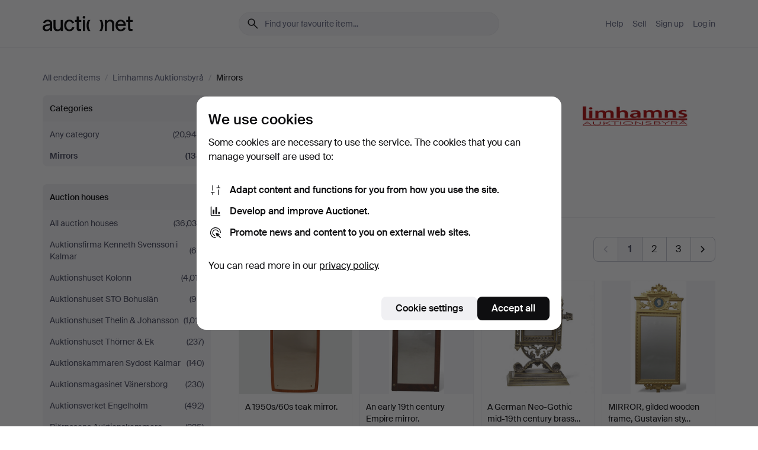

--- FILE ---
content_type: text/html; charset=utf-8
request_url: https://auctionet.com/en/search/42-mirrors?company_id=322&country_code=SE&is=ended
body_size: 26104
content:
<!DOCTYPE html><html class="env-production" data-controller="product-analytics" lang="en"><head><meta charset="utf-8" /><meta content="5842181f48111c3905b24413b0324bf78c7f9725" name="revision" /><meta content="width=device-width, initial-scale=1, viewport-fit=cover" name="viewport" /><meta name="csrf-param" content="authenticity_token" />
<meta name="csrf-token" content="83nEe3o45QiiiYe2jsHkBz2KgdR94_RkOj8EFA_c0658NbdXg_HRcu1bC0tmqp0YSwYBvBZYfRsl7dI1xSMHbA" /><meta content="Auctionet holds online auctions with furniture, design, art and everyday antiques. We unite European auction houses. Bid online today." name="description" /><meta content="Auctionet" property="og:site_name" /><meta content="https://assets.auctionet.com/apple-touch-icon.png" property="og:image" /><meta name="apple-itunes-app" content="app-id=762437955" /><link href="https://auctionet.com/en/search/42-mirrors?company_id=322&amp;country_code=SE&amp;is=ended" rel="canonical" /><link href="https://auctionet.com/sv/search/42-mirrors?company_id=322&amp;country_code=SE&amp;is=ended" hreflang="sv" rel="alternate" /><link href="https://auctionet.com/en/search/42-mirrors?company_id=322&amp;country_code=SE&amp;is=ended" hreflang="en" rel="alternate" /><link href="https://auctionet.com/de/search/42-mirrors?company_id=322&amp;country_code=SE&amp;is=ended" hreflang="de" rel="alternate" /><link href="https://auctionet.com/es/search/42-mirrors?company_id=322&amp;country_code=SE&amp;is=ended" hreflang="es" rel="alternate" /><link href="https://auctionet.com/fi/search/42-mirrors?company_id=322&amp;country_code=SE&amp;is=ended" hreflang="fi" rel="alternate" /><link href="https://auctionet.com/da/search/42-mirrors?company_id=322&amp;country_code=SE&amp;is=ended" hreflang="da" rel="alternate" /><link href="/en/search/42-mirrors?company_id=322&amp;country_code=SE&amp;is=ended&amp;page=2" rel="next" /><link rel="stylesheet" href="https://assets.auctionet.com/assets/suisse-505d48d553fe8e29260856637e9959b117641ea8cddf6f14a40d304f7b5e6311.css" /><link rel="stylesheet" href="https://assets.auctionet.com/assets/riccione-3d8813f9cb3bdc85f2aeb0e6875e4a33e03ec13275150d2c55b038fe96a12241.css" /><link href="/favicon.ico" rel="shortcut icon" /><link href="/apple-touch-icon.png" rel="apple-touch-icon" /><link href="https://mastodon.social/@auctionet" rel="me" /><title>Mirrors at Limhamns Auktionsbyrå - Auctionet</title><link rel="stylesheet" href="https://assets.auctionet.com/assets/public_theme_auctionet-6416a870564c0851dc83a67eafb3848ba3a0edf80edf5cfef0eb2d48fbde5af8.css" data-turbo-track="reload" /><script>document.documentElement.classList.add("supports-js");</script><script src="https://js.honeybadger.io/v6.11/honeybadger.min.js"></script><script>window.Auctionet = window.Auctionet || {}
Auctionet.turboDrive = true
Auctionet.env = "production"
Auctionet.timeZone = "Eastern Time (US \u0026 Canada)"
Auctionet.onTouchDevice = false

Auctionet.loginPath = "/en/login"
Auctionet.topicastWebsocketUrl = "wss://topicast.auctionet.com/api/broadcast"
Auctionet.liveBiddingFrontendBaseUrl = "https://live-bidding.auctionet.com"

Auctionet.alert = function(opts) {
  if (Auctionet.env !== "production") {
    console.log("Auctionet.alert called with:")
    console.log(JSON.stringify(opts))
  }
  // NOTE: The apps will display browser alerts and know how to parse this
  //       separator format to display the title and message.
  alert(opts.title + "\n\n" + opts.message);
}
Auctionet.callbacksFromApp = {}
Auctionet.posthogAPIHost = "https://eu.i.posthog.com"
Auctionet.posthogAPIKey = "phc_MSlY1ldl6MfmQLmgw6NrIWiuBiFZUzOw00pfT58klVZ"
Auctionet.googleMapsJSApiKey = "AIzaSyBVrEZjPG5-HQns71ONoSkCLxCYW9U8kuc"</script><script>Auctionet.inAppShell = false
Auctionet.googleTagID = "G-6CPP26E9KE"
Auctionet.googleTagManagerID = "GTM-MZXZSW"
Auctionet.customerioSiteID = "53bb414e6c6ea567c2c2"
Auctionet.pinterestTagID = "2613870643713"
Auctionet.metaPixelID = "2058709570997361"</script><script>// To be used with the meta pixel
Auctionet.facebookEventId = "26b876b8-a101-44aa-b4fa-ac988c411f03"</script><script>if (Auctionet.env === "production" && window.Honeybadger) {
  Honeybadger.configure({
    apiKey: "hbp_PySSEmPVWjRn21au5idiu0oyPDewth0k4dgI",
    environment: "production",
    enableUncaught: false,
    enableUnhandledRejection: false,
    endpoint: "https://eu-api.honeybadger.io",
  });

  Honeybadger.setContext({
    user_id: null,
    tags: "Marketplace",
  });

  Honeybadger.beforeNotify((notice) => {
    if ([
      "In 'f.getEntriesByType(\"navigation\")', 'f.getEntriesByType' is undefined", // https://caniuse.com/mdn-api_performance_getentriesbytype
      "Can't find variable: AbortController", "AbortController is not defined", // https://caniuse.com/mdn-api_abortcontroller_abortcontroller
      "Navigator.sendBeacon: Beacon URL file:///", // Ignore errors in locally saved files.
      "Beacon URL /cdn-cgi/rum? must be either http:// or https://.", // Ignore errors in locally saved files.
    ].some((message) => notice.message.includes(message))) {
      return false;
    }

    if ([
      "AppleBot", "Applebot", "applebot" // https://support.apple.com/en-us/HT204683 can not access translations
    ].some((substring) => navigator.userAgent.includes(substring))) {
      return false;
    }

    if (notice.url.startsWith("file:///")) { // Ignore errors in locally saved files.
      return false;
    }

    // Ignore PaymentIQ third-party JS errors in a specific place.
    if (
      notice.stack.includes('node_modules/paymentiq-cashier-bootstrapper/dist/cashier.js') && [
        "Cannot read properties of null (reading 'attributes')",
        "null is not an object (evaluating 'document.querySelector(\".piq-cashier-wrapper\").attributes')"
      ].some((substring) => notice.message.includes(substring))
    ) {
      return false;
    }
  });
}</script><script data-turbo-track="reload" src="https://assets.auctionet.com/translations-59343bffe38a796ed8648cfbd516b4cf3fea4869.js"></script><script src="https://assets.auctionet.com/assets/public-40796c36aad044bfcf2a94eb422a7a5e8a439347ca26fb9fbf734d2fc3b060df.js" data-turbo-track="reload"></script></head><body><header class="site-header hide-in-print test-site-header" data-controller="toggle"><div class="site-header__main"><div class="width-container"><div class="site-header__inner"><div class="site-header__top"><div class="site-header__logo"><a href="/en"><span aria-hidden="true" class="svg"><span class="svg__auctionet-logotype"><svg viewBox="0 0 456 78" fill="#000000" xmlns="http://www.w3.org/2000/svg">
  <path d="M216.304 6.73133C216.304 3.01353 213.29 -0.00011102 209.572 -0.00011102C205.854 -0.00011102 202.841 3.01353 202.841 6.73133C202.841 10.4491 205.854 13.4628 209.572 13.4628C213.29 13.4628 216.304 10.4491 216.304 6.73133Z"/>
  <path d="M37.0516 47.0111C35.2582 48.9192 28.6963 49.8629 22.5733 50.6113C16.7536 51.358 10.9889 54.0962 10.9889 60.3194C10.9889 65.6487 14.621 68.4457 20.4686 68.4457C27.7554 68.4457 37.0516 64.3635 37.0516 53.7375V47.0111ZM37.1607 75.705L37.1624 68.2677C33.4194 74.4584 25.0401 76.9627 18.3948 76.9627C8.40173 76.9627 0 70.6337 0 60.3239C0 48.2766 8.85176 43.9012 23.7062 42.4151C34.3223 41.3331 37.0516 39.4714 37.0516 35.959C37.0516 31.0148 33.8459 27.5753 25.3479 27.5753C19.6251 27.5753 13.988 30.3997 11.9617 36.9531L2.11079 34.6694C4.55462 24.6999 13.8234 18.7554 25.766 18.7554C41.9185 18.7554 47.8294 26.4283 47.8294 35.7474V75.705H37.1607Z"/>
  <path d="M91.8616 68.3691C87.6148 74.5419 81.3692 76.9678 74.5353 76.9678C64.4499 76.9678 54.8145 71.0239 54.8145 56.9538V20.0261H65.5923V53.7017C65.5923 64.1856 69.9074 67.9465 77.9106 67.9465C84.9365 67.9465 91.7558 62.0625 91.7558 50.6377V20.0261H102.534V75.7011L91.8655 75.7084L91.8616 68.3691Z"/>
  <path d="M325.493 27.3917C329.74 21.2189 335.985 18.793 342.819 18.793C352.905 18.793 362.54 24.7369 362.54 38.8071V75.7348H351.762V42.0592C351.762 31.5752 347.447 27.8143 339.444 27.8143C332.418 27.8143 325.599 33.6983 325.599 45.1232V75.7348H314.82V20.0597L325.489 20.0524L325.493 27.3917Z"/>
  <path d="M135.413 68.2478C145.37 68.2478 148.69 60.7311 149.882 56.2598L160.775 57.92C158.646 65.7217 151.795 76.9669 135.413 76.9669C119.541 76.9669 109.102 65.382 109.102 47.8637C109.102 30.3438 119.545 18.76 135.422 18.76C151.598 18.76 157.812 29.8121 159.606 34.6275L149.544 37.9479C148.37 34.6919 145.072 27.4779 135.423 27.4779C126.072 27.4779 120.091 35.2248 120.091 47.8637C120.091 60.5033 126.067 68.249 135.413 68.249V68.2478Z"/>
  <path d="M380.2 42.2794H410.404C409.566 34.5516 404.736 27.5118 395.201 27.5118C385.868 27.5118 381.039 34.5516 380.2 42.2794ZM420.972 59.5328C418.431 67.5539 411.671 77.0017 395.303 77.0017C379.641 77.0017 369.106 65.3155 369.106 47.9944C369.106 30.479 379.237 18.7939 395.202 18.7939C411.369 18.7939 422.733 30.5803 421.298 50.4891H379.994C380.31 60.6378 386.071 68.2827 395.303 68.2827C404.939 68.2827 408.694 62.1602 410.089 58.1799L420.972 59.5328Z"/>
  <path d="M214.96 20.0258L214.96 75.7015H204.183V20.0258H214.96Z"/>
  <path d="M450.074 66.0157C451.276 66.0157 453.805 66.0196 455.38 65.9429V75.6997C454.197 75.805 450.17 75.9108 447.432 75.9108C437.614 75.9108 433.032 73.5722 433.032 63.6748V29.6857H423.846V20.0246H433.032V2.21425H443.81V20.0246H455.999L456 29.6857H443.81V60.2274C443.81 65.4324 445.787 66.0146 450.074 66.0146V66.0157Z"/>
  <path d="M189.726 65.9819C190.928 65.9819 193.456 65.9858 195.032 65.9091V75.6659C193.848 75.7712 189.821 75.877 187.084 75.877C177.265 75.877 172.683 73.5384 172.683 63.641V29.6519H163.498V19.9908H172.683V2.18044H183.461V19.9908H195.651L195.651 29.6519H183.461V60.1936C183.461 65.3986 185.438 65.9807 189.726 65.9807V65.9819Z"/>
  <path d="M241.895 75.7351C242.036 75.7351 242.113 75.575 242.025 75.4658C236.321 68.3722 233.146 58.6317 233.146 47.8981C233.146 37.1634 236.322 27.4228 242.025 20.3292C242.113 20.2195 242.037 20.0594 241.897 20.0594H229.661C224.973 28.2249 222.449 37.8429 222.449 47.8981C222.449 57.9527 224.973 67.5701 229.661 75.7351H241.895Z"/>
  <path d="M287.866 75.7351C287.726 75.7351 287.649 75.575 287.737 75.4658C293.441 68.3722 296.616 58.6317 296.616 47.8981C296.616 37.1634 293.44 27.4228 287.736 20.3292C287.648 20.2195 287.725 20.0594 287.865 20.0594H300.1C304.788 28.2249 307.313 37.8429 307.313 47.8981C307.313 57.9527 304.789 67.5701 300.101 75.7351H287.866Z"/>
</svg></span></span><span class="sr-only test-sr-only">Auctionet.com</span></a></div><div class="site-header__search-top"><form class="site-search test-site-search" data-controller="turbo-get-form site-search" data-site-search-drop-template-value="&lt;div class=&quot;site-header__search__dropdown__option js-site-search-drop-option test-active-search-option test-search-dropdown-option-active&quot; data-event_id=&quot;&quot; data-name=&quot;Active&quot; data-value=&quot;active&quot;&gt;Search &lt;strong&gt;active&lt;/strong&gt; auctions&lt;/div&gt;&lt;div class=&quot;site-header__search__dropdown__option js-site-search-drop-option test-search-dropdown-option-ended current&quot; data-event_id=&quot;&quot; data-name=&quot;Ended&quot; data-value=&quot;ended&quot;&gt;Search &lt;strong&gt;ended&lt;/strong&gt; auctions&lt;/div&gt;" action="/en/search/42-mirrors" accept-charset="UTF-8" method="get"><div class="site-search__inner"><input type="hidden" name="event_id" value="" class="test-site-search-hidden-field" data-original-value="" data-site-search-target="eventIdField" /><input type="hidden" name="country_code" value="SE" class="test-site-search-hidden-field" data-original-value="SE" /><input type="hidden" name="company_id" value="322" class="test-site-search-hidden-field" data-original-value="322" /><input type="hidden" name="is" value="ended" class="test-site-search-hidden-field" data-original-value="ended" data-site-search-target="isField" /><span aria-hidden="true" class="material-icon material-icon--name-search site-search__icon"><svg xmlns="http://www.w3.org/2000/svg" viewBox="0 0 20 20"><path d="M15.792 16.688 11.083 12q-.687.542-1.489.802t-1.615.26q-2.146 0-3.646-1.479t-1.5-3.625q0-2.125 1.5-3.635 1.5-1.511 3.646-1.511 2.125 0 3.604 1.5t1.479 3.646q0 .854-.25 1.657-.25.802-.791 1.447l4.708 4.73q.188.187.177.448-.01.26-.198.448-.208.208-.468.208-.261 0-.448-.208Zm-7.813-4.959q1.563 0 2.656-1.104 1.094-1.104 1.094-2.667 0-1.583-1.083-2.698-1.084-1.114-2.667-1.114-1.604 0-2.708 1.114-1.104 1.115-1.104 2.698 0 1.584 1.104 2.677 1.104 1.094 2.708 1.094Z"/></svg></span><input autocapitalize="off" class="form__input--search site-search__query test-search-field" name="q" placeholder="Find your favourite item..." type="search" /><div class="site-search__scope-select-and-submit"><button class="site-search__scope-select test-search-dropdown" data-site-search-target="dropTrigger" type="button">Ended<span aria-hidden="true" class="material-icon material-icon--name-unfold_more"><svg xmlns="http://www.w3.org/2000/svg" viewBox="0 0 20 20"><path d="M6.979 6.792q-.208-.209-.208-.459t.208-.458l2.459-2.458q.124-.125.27-.188.146-.062.292-.062t.292.062q.146.063.27.188l2.459 2.458q.208.208.208.458t-.208.459q-.188.187-.438.187t-.458-.187L10 4.667 7.896 6.771q-.208.208-.469.208-.26 0-.448-.187ZM10 16.875q-.146 0-.292-.063-.146-.062-.27-.187l-2.459-2.458q-.208-.209-.208-.459t.208-.437q.188-.209.438-.209t.458.209L10 15.396l2.104-2.125q.208-.209.469-.209.26 0 .448.209.208.187.208.437t-.208.459l-2.459 2.458q-.124.125-.27.187-.146.063-.292.063Z"/></svg></span></button><button class="button button--small site-search__submit" type="submit"><span class="site-search__submit-text">Search</span><span aria-hidden="true" class="material-icon material-icon--name-arrow_forward site-search__submit-icon"><svg xmlns="http://www.w3.org/2000/svg" viewBox="0 0 20 20"><path d="M9.542 15.896q-.23-.229-.23-.469 0-.239.209-.469l4.312-4.291H4.312q-.25 0-.458-.198-.208-.198-.208-.469 0-.271.208-.469.208-.198.458-.198h9.521L9.521 5.062q-.209-.229-.209-.479 0-.25.23-.479.229-.208.458-.208t.458.208l5.313 5.334q.146.124.208.27.063.146.063.292t-.063.292q-.062.146-.208.27l-5.313 5.334q-.229.208-.458.208t-.458-.208Z"/></svg></span></button></div></div></form></div><div class="site-header__nav-top"><nav class="site-nav"><ul class="site-nav__list"><li class="site-nav__item"><a class="site-nav__link" href="/en/help">Help</a></li><li class="site-nav__item"><a class="site-nav__link" href="/en/sell">Sell</a></li><li class="site-nav__item"><a class="site-nav__link" href="/en/signup?go_to=%2Fen%2Fsearch%2F42-mirrors%3Fcompany_id%3D322%26country_code%3DSE%26is%3Dended&amp;signup_company_id=322">Sign up</a></li><li class="site-nav__item"><a class="site-nav__link" href="/en/login?go_to=%2Fen%2Fsearch%2F42-mirrors%3Fcompany_id%3D322%26country_code%3DSE%26is%3Dended">Log in</a></li></ul></nav></div><div class="site-header__toggle-buttons"><button aria-expanded="false" class="site-header__toggle-menu" data-action="toggle#toggle" data-toggle-id-param="site-header-nav-bottom" data-toggle-target="trigger" id="site-header-toggle-nav-bottom"><span class="site-header__toggle-menu--menu"><span aria-hidden="true" class="material-icon material-icon--name-menu"><svg xmlns="http://www.w3.org/2000/svg" viewBox="0 0 20 20"><path d="M3.375 14.688q-.271 0-.469-.198-.198-.198-.198-.469 0-.25.198-.459.198-.208.469-.208h13.25q.271 0 .469.208.198.209.198.459 0 .271-.198.469-.198.198-.469.198Zm0-4.021q-.271 0-.469-.198-.198-.198-.198-.469 0-.271.198-.469.198-.198.469-.198h13.25q.271 0 .469.198.198.198.198.469 0 .271-.198.469-.198.198-.469.198Zm0-4.021q-.271 0-.469-.208-.198-.209-.198-.459 0-.271.198-.469.198-.198.469-.198h13.25q.271 0 .469.198.198.198.198.469 0 .25-.198.459-.198.208-.469.208Z"/></svg></span></span><span class="site-header__toggle-menu--close"><span aria-hidden="true" class="material-icon material-icon--name-close"><svg xmlns="http://www.w3.org/2000/svg" viewBox="0 0 20 20"><path d="m10 10.938-4.167 4.166q-.187.188-.448.188-.26 0-.468-.209-.209-.208-.209-.468 0-.261.209-.469L9.062 10 4.896 5.833q-.188-.187-.188-.458t.209-.479q.208-.208.468-.208.261 0 .469.208L10 9.062l4.167-4.166q.187-.188.458-.198.271-.01.479.198.208.208.208.469 0 .26-.208.468L10.938 10l4.166 4.167q.188.187.198.448.01.26-.198.468-.208.209-.469.209-.26 0-.468-.209Z"/></svg></span></span></button></div></div><div class="site-header__nav-bottom" data-toggle-hidden="true" data-toggle-target="visibleWhenExpanded" id="site-header-nav-bottom"><nav class="site-nav"><ul class="site-nav__list"><li class="site-nav__item"><a class="site-nav__link" href="/en/help">Help</a></li><li class="site-nav__item"><a class="site-nav__link" href="/en/sell">Sell</a></li><li class="site-nav__item"><a class="site-nav__link" href="/en/signup?go_to=%2Fen%2Fsearch%2F42-mirrors%3Fcompany_id%3D322%26country_code%3DSE%26is%3Dended&amp;signup_company_id=322">Sign up</a></li><li class="site-nav__item"><a class="site-nav__link" href="/en/login?go_to=%2Fen%2Fsearch%2F42-mirrors%3Fcompany_id%3D322%26country_code%3DSE%26is%3Dended">Log in</a></li></ul></nav></div><div class="site-header__search-bottom" data-toggle-hidden="false" data-toggle-target="" id="site-header-search-bottom"><form class="site-search test-site-search" data-controller="turbo-get-form site-search" data-site-search-drop-template-value="&lt;div class=&quot;site-header__search__dropdown__option js-site-search-drop-option test-active-search-option test-search-dropdown-option-active&quot; data-event_id=&quot;&quot; data-name=&quot;Active&quot; data-value=&quot;active&quot;&gt;Search &lt;strong&gt;active&lt;/strong&gt; auctions&lt;/div&gt;&lt;div class=&quot;site-header__search__dropdown__option js-site-search-drop-option test-search-dropdown-option-ended current&quot; data-event_id=&quot;&quot; data-name=&quot;Ended&quot; data-value=&quot;ended&quot;&gt;Search &lt;strong&gt;ended&lt;/strong&gt; auctions&lt;/div&gt;" action="/en/search/42-mirrors" accept-charset="UTF-8" method="get"><div class="site-search__inner"><input type="hidden" name="event_id" value="" class="test-site-search-hidden-field" data-original-value="" data-site-search-target="eventIdField" /><input type="hidden" name="country_code" value="SE" class="test-site-search-hidden-field" data-original-value="SE" /><input type="hidden" name="company_id" value="322" class="test-site-search-hidden-field" data-original-value="322" /><input type="hidden" name="is" value="ended" class="test-site-search-hidden-field" data-original-value="ended" data-site-search-target="isField" /><span aria-hidden="true" class="material-icon material-icon--name-search site-search__icon"><svg xmlns="http://www.w3.org/2000/svg" viewBox="0 0 20 20"><path d="M15.792 16.688 11.083 12q-.687.542-1.489.802t-1.615.26q-2.146 0-3.646-1.479t-1.5-3.625q0-2.125 1.5-3.635 1.5-1.511 3.646-1.511 2.125 0 3.604 1.5t1.479 3.646q0 .854-.25 1.657-.25.802-.791 1.447l4.708 4.73q.188.187.177.448-.01.26-.198.448-.208.208-.468.208-.261 0-.448-.208Zm-7.813-4.959q1.563 0 2.656-1.104 1.094-1.104 1.094-2.667 0-1.583-1.083-2.698-1.084-1.114-2.667-1.114-1.604 0-2.708 1.114-1.104 1.115-1.104 2.698 0 1.584 1.104 2.677 1.104 1.094 2.708 1.094Z"/></svg></span><input autocapitalize="off" class="form__input--search site-search__query test-search-field" name="q" placeholder="Find your favourite item..." type="search" /><div class="site-search__scope-select-and-submit"><button class="site-search__scope-select test-search-dropdown" data-site-search-target="dropTrigger" type="button">Ended<span aria-hidden="true" class="material-icon material-icon--name-unfold_more"><svg xmlns="http://www.w3.org/2000/svg" viewBox="0 0 20 20"><path d="M6.979 6.792q-.208-.209-.208-.459t.208-.458l2.459-2.458q.124-.125.27-.188.146-.062.292-.062t.292.062q.146.063.27.188l2.459 2.458q.208.208.208.458t-.208.459q-.188.187-.438.187t-.458-.187L10 4.667 7.896 6.771q-.208.208-.469.208-.26 0-.448-.187ZM10 16.875q-.146 0-.292-.063-.146-.062-.27-.187l-2.459-2.458q-.208-.209-.208-.459t.208-.437q.188-.209.438-.209t.458.209L10 15.396l2.104-2.125q.208-.209.469-.209.26 0 .448.209.208.187.208.437t-.208.459l-2.459 2.458q-.124.125-.27.187-.146.063-.292.063Z"/></svg></span></button><button class="button button--small site-search__submit" type="submit"><span class="site-search__submit-text">Search</span><span aria-hidden="true" class="material-icon material-icon--name-arrow_forward site-search__submit-icon"><svg xmlns="http://www.w3.org/2000/svg" viewBox="0 0 20 20"><path d="M9.542 15.896q-.23-.229-.23-.469 0-.239.209-.469l4.312-4.291H4.312q-.25 0-.458-.198-.208-.198-.208-.469 0-.271.208-.469.208-.198.458-.198h9.521L9.521 5.062q-.209-.229-.209-.479 0-.25.23-.479.229-.208.458-.208t.458.208l5.313 5.334q.146.124.208.27.063.146.063.292t-.063.292q-.062.146-.208.27l-5.313 5.334q-.229.208-.458.208t-.458-.208Z"/></svg></span></button></div></div></form></div></div></div></div></header><div class="site-content"><div class="width-container"><noscript><div class="message message--centered message--outside-content-box message--alert test-message-alert "><span aria-hidden="true" class="material-icon material-icon--name-warning material-icon--yellow vertical-align-middle "><svg xmlns="http://www.w3.org/2000/svg" viewBox="0 0 20 20"><path d="M10.021 10.458Zm-7.083 6.625q-.459 0-.698-.395-.24-.396-.011-.792L9.312 3.688q.25-.396.688-.396.438 0 .688.396l7.083 12.208q.229.396-.011.792-.239.395-.698.395Zm7.083-8.562q-.271 0-.469.198-.198.198-.198.469v2.75q0 .25.198.458.198.208.469.208.271 0 .469-.208.198-.208.198-.458v-2.75q0-.271-.198-.469-.198-.198-.469-.198Zm0 6.312q.291 0 .5-.208.208-.208.208-.5 0-.292-.208-.5-.209-.208-.5-.208-.292 0-.5.208-.209.208-.209.5 0 .292.209.5.208.208.5.208Zm-6.167.917h12.292L10 5.167Z"/></svg></span> Hello! You have JavaScript turned off. The site will not work properly without it.</div></noscript><ul class="breadcrumbs hide-in-print test-breadcrumbs breadcrumbs--unimportant" itemscope="" itemtype="http://schema.org/BreadcrumbList"><li itemprop="itemListElement" itemscope="itemscope" itemtype="http://schema.org/ListItem"><a itemprop="item" href="/en/search?is=ended"><span itemprop="name">All ended items</span></a><meta content="1" itemprop="position" /></li><li><span class="divider"> / </span></li><li itemprop="itemListElement" itemscope="itemscope" itemtype="http://schema.org/ListItem"><a itemprop="item" href="/en/search?company_id=322&amp;is=ended"><span itemprop="name">Limhamns Auktionsbyrå</span></a><meta content="2" itemprop="position" /></li><li><span class="divider"> / </span></li><li class="active" itemprop="itemListElement" itemscope="itemscope" itemtype="http://schema.org/ListItem"><span><span itemprop="name">Mirrors</span></span><meta content="3" itemprop="position" /></li></ul><div class="site-content__inner site-content__inner--marginless-on-small-displays"><h1 class="sr-only">Mirrors at Limhamns Auktionsbyrå</h1><script>(function() {
  var path = "/en/my/saved_searches?category_id=42-mirrors\u0026company_id=322\u0026country_code=SE\u0026is=ended\u0026toggle=true"
  var addErrorMessage = "Could not save search. Please try again."
  var removeErrorMessage = "Could not remove saved search. Please try again."

  Auctionet.callbacksFromApp.saveSearch = function() {
    if (!Auctionet.isBuyerLoggedIn) {
      Auctionet.postMessageToApp({ action: "undoTogglingSaveSearch" });
      Auctionet.showLoginThatPerformsAction("save");
      return;
    }

    $.ajax({ url: path, method: "post", error: function() {
      Auctionet.postMessageToApp({ action: "errorTogglingSaveSearch", params: { message: addErrorMessage } });
    }});
  };

  Auctionet.callbacksFromApp.unsaveSearch = function() {
    $.ajax({ url: path, method: "delete", error: function() {
      Auctionet.postMessageToApp({ action: "errorTogglingSaveSearch", params: { message: removeErrorMessage } });
    }});

    // If you go from the list of saved searches to a saved search, then un-save it and then go back, that list should update.
    Turbo.clearCache();
  };
})();</script><div data-controller="toggle-class" data-toggle-class-toggle-class-value="search-page__filters--visible-on-small-displays"><a class="search-page__filter-toggle site-content__inner--marginless-on-small-displays__padded-away-from-margin" data-action="toggle-class#toggle" href="#"><span aria-hidden="true" class="material-icon material-icon--name-filter_alt vertical-align-middle"><svg xmlns="http://www.w3.org/2000/svg" viewBox="0 0 20 20"><path d="M11.25 10.688v4.833q0 .312-.208.521-.209.208-.521.208H9.479q-.312 0-.521-.208-.208-.209-.208-.521v-4.833L4.083 4.771q-.229-.333-.062-.677.167-.344.562-.344h10.834q.395 0 .562.344.167.344-.062.677ZM10 10.125l3.958-5.042H6.042Zm0 0Z"/></svg></span> <span class="hide-in-apps">Filter</span><span class="only-show-in-apps">Filter and sort</span></a><div class="menu-box-container"><div class="menu-box-container__filters search-page__filters test-facets" data-toggle-class-target="target"><nav class="menu-box" data-controller="toggle-class" data-toggle-class-target="target" data-toggle-class-toggle-class-value="is-expanded"><h2 class="menu-box__header" data-action="click-&gt;toggle-class#toggle">Categories<span aria-hidden="true" class="material-icon material-icon--name-expand_more box-toggle"><svg xmlns="http://www.w3.org/2000/svg" viewBox="0 0 20 20"><path d="M10 12.208q-.146 0-.292-.052t-.27-.198L5.75 8.292q-.188-.209-.177-.49.01-.281.198-.469.229-.208.479-.198.25.011.458.198L10 10.646l3.312-3.292q.188-.208.438-.208t.479.208q.209.208.209.479t-.209.459l-3.667 3.666q-.124.146-.27.198-.146.052-.292.052Z"/></svg></span></h2><ul class="menu-box__items"><li class="menu-box__item menu-box__item--all"><a class="menu-box__link" href="/en/search?company_id=322&amp;country_code=SE&amp;is=ended"><span class="menu-box__link__text">Any category</span> <span class="menu-box__link__count">(20,944)</span></a></li><li class="menu-box__item is-active"><a class="menu-box__link" href="/en/search/42-mirrors?company_id=322&amp;country_code=SE&amp;is=ended"><span class="menu-box__link__text">Mirrors</span> <span class="menu-box__link__count">(138)</span></a></li></ul></nav><nav class="menu-box test-search-companies-box" data-controller="toggle-class" data-toggle-class-target="target" data-toggle-class-toggle-class-value="is-expanded"><h2 class="menu-box__header" data-action="click-&gt;toggle-class#toggle">Auction houses<span aria-hidden="true" class="material-icon material-icon--name-expand_more box-toggle"><svg xmlns="http://www.w3.org/2000/svg" viewBox="0 0 20 20"><path d="M10 12.208q-.146 0-.292-.052t-.27-.198L5.75 8.292q-.188-.209-.177-.49.01-.281.198-.469.229-.208.479-.198.25.011.458.198L10 10.646l3.312-3.292q.188-.208.438-.208t.479.208q.209.208.209.479t-.209.459l-3.667 3.666q-.124.146-.27.198-.146.052-.292.052Z"/></svg></span></h2><ul class="menu-box__items"><li class="menu-box__item menu-box__item--all"><a class="menu-box__link" href="/en/search/42-mirrors?country_code=SE&amp;is=ended"><span class="menu-box__link__text">All auction houses</span> <span class="menu-box__link__count">(36,034)</span></a></li><li class="menu-box__item"><a class="menu-box__link" href="/en/search/42-mirrors?company_id=398&amp;country_code=SE&amp;is=ended"><span class="menu-box__link__text">Auktionsfirma Kenneth Svensson i Kalmar</span> <span class="menu-box__link__count">(69)</span></a></li><li class="menu-box__item"><a class="menu-box__link" href="/en/search/42-mirrors?company_id=1&amp;country_code=SE&amp;is=ended"><span class="menu-box__link__text">Auktionshuset Kolonn</span> <span class="menu-box__link__count">(4,017)</span></a></li><li class="menu-box__item"><a class="menu-box__link" href="/en/search/42-mirrors?company_id=407&amp;country_code=SE&amp;is=ended"><span class="menu-box__link__text">Auktionshuset STO Bohuslän</span> <span class="menu-box__link__count">(95)</span></a></li><li class="menu-box__item"><a class="menu-box__link" href="/en/search/42-mirrors?company_id=46&amp;country_code=SE&amp;is=ended"><span class="menu-box__link__text">Auktionshuset Thelin &amp; Johansson</span> <span class="menu-box__link__count">(1,017)</span></a></li><li class="menu-box__item"><a class="menu-box__link" href="/en/search/42-mirrors?company_id=411&amp;country_code=SE&amp;is=ended"><span class="menu-box__link__text">Auktionshuset Thörner &amp; Ek</span> <span class="menu-box__link__count">(237)</span></a></li><li class="menu-box__item"><a class="menu-box__link" href="/en/search/42-mirrors?company_id=487&amp;country_code=SE&amp;is=ended"><span class="menu-box__link__text">Auktionskammaren Sydost Kalmar</span> <span class="menu-box__link__count">(140)</span></a></li><li class="menu-box__item"><a class="menu-box__link" href="/en/search/42-mirrors?company_id=324&amp;country_code=SE&amp;is=ended"><span class="menu-box__link__text">Auktionsmagasinet Vänersborg</span> <span class="menu-box__link__count">(230)</span></a></li><li class="menu-box__item"><a class="menu-box__link" href="/en/search/42-mirrors?company_id=6&amp;country_code=SE&amp;is=ended"><span class="menu-box__link__text">Auktionsverket Engelholm</span> <span class="menu-box__link__count">(492)</span></a></li><li class="menu-box__item"><a class="menu-box__link" href="/en/search/42-mirrors?company_id=323&amp;country_code=SE&amp;is=ended"><span class="menu-box__link__text">Björnssons Auktionskammare</span> <span class="menu-box__link__count">(225)</span></a></li><li class="menu-box__item"><a class="menu-box__link" href="/en/search/42-mirrors?company_id=325&amp;country_code=SE&amp;is=ended"><span class="menu-box__link__text">Borås Auktionshall</span> <span class="menu-box__link__count">(309)</span></a></li><li class="menu-box__item"><a class="menu-box__link" href="/en/search/42-mirrors?company_id=91&amp;country_code=SE&amp;is=ended"><span class="menu-box__link__text">Connoisseur Bokauktioner</span> <span class="menu-box__link__count">(3)</span></a></li><li class="menu-box__item"><a class="menu-box__link" href="/en/search/42-mirrors?company_id=112&amp;country_code=SE&amp;is=ended"><span class="menu-box__link__text">Crafoord Auktioner Lund</span> <span class="menu-box__link__count">(346)</span></a></li><li class="menu-box__item"><a class="menu-box__link" href="/en/search/42-mirrors?company_id=283&amp;country_code=SE&amp;is=ended"><span class="menu-box__link__text">Crafoord Auktioner Malmö</span> <span class="menu-box__link__count">(451)</span></a></li><li class="menu-box__item"><a class="menu-box__link" href="/en/search/42-mirrors?company_id=232&amp;country_code=SE&amp;is=ended"><span class="menu-box__link__text">Crafoord Auktioner Stockholm</span> <span class="menu-box__link__count">(857)</span></a></li><li class="menu-box__item"><a class="menu-box__link" href="/en/search/42-mirrors?company_id=189&amp;country_code=SE&amp;is=ended"><span class="menu-box__link__text">Ekenbergs</span> <span class="menu-box__link__count">(797)</span></a></li><li class="menu-box__item"><a class="menu-box__link" href="/en/search/42-mirrors?company_id=405&amp;country_code=SE&amp;is=ended"><span class="menu-box__link__text">Formstad Auktioner</span> <span class="menu-box__link__count">(448)</span></a></li><li class="menu-box__item"><a class="menu-box__link" href="/en/search/42-mirrors?company_id=4&amp;country_code=SE&amp;is=ended"><span class="menu-box__link__text">Garpenhus Auktioner</span> <span class="menu-box__link__count">(526)</span></a></li><li class="menu-box__item"><a class="menu-box__link" href="/en/search/42-mirrors?company_id=447&amp;country_code=SE&amp;is=ended"><span class="menu-box__link__text">Gomér &amp; Andersson Jönköping</span> <span class="menu-box__link__count">(137)</span></a></li><li class="menu-box__item"><a class="menu-box__link" href="/en/search/42-mirrors?company_id=9&amp;country_code=SE&amp;is=ended"><span class="menu-box__link__text">Gomér &amp; Andersson Linköping</span> <span class="menu-box__link__count">(2,908)</span></a></li><li class="menu-box__item"><a class="menu-box__link" href="/en/search/42-mirrors?company_id=95&amp;country_code=SE&amp;is=ended"><span class="menu-box__link__text">Gomér &amp; Andersson Norrköping</span> <span class="menu-box__link__count">(1,329)</span></a></li><li class="menu-box__item"><a class="menu-box__link" href="/en/search/42-mirrors?company_id=234&amp;country_code=SE&amp;is=ended"><span class="menu-box__link__text">Gomér &amp; Andersson Nyköping</span> <span class="menu-box__link__count">(516)</span></a></li><li class="menu-box__item"><a class="menu-box__link" href="/en/search/42-mirrors?company_id=10&amp;country_code=SE&amp;is=ended"><span class="menu-box__link__text">Göteborgs Auktionsverk</span> <span class="menu-box__link__count">(1,400)</span></a></li><li class="menu-box__item"><a class="menu-box__link" href="/en/search/42-mirrors?company_id=231&amp;country_code=SE&amp;is=ended"><span class="menu-box__link__text">Halmstads Auktionskammare</span> <span class="menu-box__link__count">(614)</span></a></li><li class="menu-box__item"><a class="menu-box__link" href="/en/search/42-mirrors?company_id=326&amp;country_code=SE&amp;is=ended"><span class="menu-box__link__text">Handelslagret Auktionsservice</span> <span class="menu-box__link__count">(472)</span></a></li><li class="menu-box__item"><a class="menu-box__link" href="/en/search/42-mirrors?company_id=11&amp;country_code=SE&amp;is=ended"><span class="menu-box__link__text">Helsingborgs Auktionskammare</span> <span class="menu-box__link__count">(2,564)</span></a></li><li class="menu-box__item"><a class="menu-box__link" href="/en/search/42-mirrors?company_id=227&amp;country_code=SE&amp;is=ended"><span class="menu-box__link__text">Hälsinglands Auktionsverk</span> <span class="menu-box__link__count">(414)</span></a></li><li class="menu-box__item"><a class="menu-box__link" href="/en/search/42-mirrors?company_id=152&amp;country_code=SE&amp;is=ended"><span class="menu-box__link__text">Höganäs Auktionsverk</span> <span class="menu-box__link__count">(161)</span></a></li><li class="menu-box__item"><a class="menu-box__link" href="/en/search/42-mirrors?company_id=224&amp;country_code=SE&amp;is=ended"><span class="menu-box__link__text">Höörs Auktionshall</span> <span class="menu-box__link__count">(219)</span></a></li><li class="menu-box__item"><a class="menu-box__link" href="/en/search/42-mirrors?company_id=49&amp;country_code=SE&amp;is=ended"><span class="menu-box__link__text">Kalmar Auktionsverk</span> <span class="menu-box__link__count">(1,408)</span></a></li><li class="menu-box__item"><a class="menu-box__link" href="/en/search/42-mirrors?company_id=243&amp;country_code=SE&amp;is=ended"><span class="menu-box__link__text">Karlstad Hammarö Auktionsverk</span> <span class="menu-box__link__count">(516)</span></a></li><li class="menu-box__item"><a class="menu-box__link" href="/en/search/42-mirrors?company_id=225&amp;country_code=SE&amp;is=ended"><span class="menu-box__link__text">Laholms Auktionskammare</span> <span class="menu-box__link__count">(254)</span></a></li><li class="menu-box__item"><a class="menu-box__link" href="/en/search/42-mirrors?company_id=47&amp;country_code=SE&amp;is=ended"><span class="menu-box__link__text">Leiflers Auktionshus</span> <span class="menu-box__link__count">(105)</span></a></li><li class="menu-box__item is-active"><a class="menu-box__link" href="/en/search/42-mirrors?company_id=322&amp;country_code=SE&amp;is=ended"><span class="menu-box__link__text">Limhamns Auktionsbyrå</span> <span class="menu-box__link__count">(138)</span></a></li><li class="menu-box__item"><a class="menu-box__link" href="/en/search/42-mirrors?company_id=102&amp;country_code=SE&amp;is=ended"><span class="menu-box__link__text">Lysekils Auktionsbyrå</span> <span class="menu-box__link__count">(88)</span></a></li><li class="menu-box__item"><a class="menu-box__link" href="/en/search/42-mirrors?company_id=524&amp;country_code=SE&amp;is=ended"><span class="menu-box__link__text">Markus Auktioner</span> <span class="menu-box__link__count">(55)</span></a></li><li class="menu-box__item"><a class="menu-box__link" href="/en/search/42-mirrors?company_id=187&amp;country_code=SE&amp;is=ended"><span class="menu-box__link__text">Norrlands Auktionsverk</span> <span class="menu-box__link__count">(37)</span></a></li><li class="menu-box__item"><a class="menu-box__link" href="/en/search/42-mirrors?company_id=81&amp;country_code=SE&amp;is=ended"><span class="menu-box__link__text">RA Auktionsverket Norrköping</span> <span class="menu-box__link__count">(763)</span></a></li><li class="menu-box__item"><a class="menu-box__link" href="/en/search/42-mirrors?company_id=321&amp;country_code=SE&amp;is=ended"><span class="menu-box__link__text">Roslagens Auktionsverk</span> <span class="menu-box__link__count">(195)</span></a></li><li class="menu-box__item"><a class="menu-box__link" href="/en/search/42-mirrors?company_id=412&amp;country_code=SE&amp;is=ended"><span class="menu-box__link__text">Skånes Auktionsverk</span> <span class="menu-box__link__count">(208)</span></a></li><li class="menu-box__item"><a class="menu-box__link" href="/en/search/42-mirrors?company_id=48&amp;country_code=SE&amp;is=ended"><span class="menu-box__link__text">Stadsauktion Sundsvall</span> <span class="menu-box__link__count">(1,155)</span></a></li><li class="menu-box__item"><a class="menu-box__link" href="/en/search/42-mirrors?company_id=238&amp;country_code=SE&amp;is=ended"><span class="menu-box__link__text">Stockholms Auktionsverk Fine Art</span> <span class="menu-box__link__count">(333)</span></a></li><li class="menu-box__item"><a class="menu-box__link" href="/en/search/42-mirrors?company_id=245&amp;country_code=SE&amp;is=ended"><span class="menu-box__link__text">Stockholms Auktionsverk Göteborg</span> <span class="menu-box__link__count">(125)</span></a></li><li class="menu-box__item"><a class="menu-box__link" href="/en/search/42-mirrors?company_id=241&amp;country_code=SE&amp;is=ended"><span class="menu-box__link__text">Stockholms Auktionsverk Helsingborg</span> <span class="menu-box__link__count">(513)</span></a></li><li class="menu-box__item"><a class="menu-box__link" href="/en/search/42-mirrors?company_id=239&amp;country_code=SE&amp;is=ended"><span class="menu-box__link__text">Stockholms Auktionsverk Magasin 5</span> <span class="menu-box__link__count">(2,272)</span></a></li><li class="menu-box__item"><a class="menu-box__link" href="/en/search/42-mirrors?company_id=246&amp;country_code=SE&amp;is=ended"><span class="menu-box__link__text">Stockholms Auktionsverk Malmö</span> <span class="menu-box__link__count">(111)</span></a></li><li class="menu-box__item"><a class="menu-box__link" href="/en/search/42-mirrors?company_id=240&amp;country_code=SE&amp;is=ended"><span class="menu-box__link__text">Stockholms Auktionsverk Sickla</span> <span class="menu-box__link__count">(1,463)</span></a></li><li class="menu-box__item"><a class="menu-box__link" href="/en/search/42-mirrors?company_id=99&amp;country_code=SE&amp;is=ended"><span class="menu-box__link__text">Södermanlands Auktionsverk</span> <span class="menu-box__link__count">(1,054)</span></a></li><li class="menu-box__item"><a class="menu-box__link" href="/en/search/42-mirrors?company_id=450&amp;country_code=SE&amp;is=ended"><span class="menu-box__link__text">TOKA Auktionshus</span> <span class="menu-box__link__count">(3)</span></a></li><li class="menu-box__item"><a class="menu-box__link" href="/en/search/42-mirrors?company_id=567&amp;country_code=SE&amp;is=ended"><span class="menu-box__link__text">Uppsala Auktionskammare</span> <span class="menu-box__link__count">(8)</span></a></li><li class="menu-box__item"><a class="menu-box__link" href="/en/search/42-mirrors?company_id=72&amp;country_code=SE&amp;is=ended"><span class="menu-box__link__text">Växjö Auktionskammare</span> <span class="menu-box__link__count">(1,704)</span></a></li><li class="menu-box__item"><a class="menu-box__link" href="/en/search/42-mirrors?company_id=527&amp;country_code=SE&amp;is=ended"><span class="menu-box__link__text">Wedevågs Auktionshus</span> <span class="menu-box__link__count">(5)</span></a></li><li class="menu-box__item"><a class="menu-box__link" href="/en/search/42-mirrors?company_id=413&amp;country_code=SE&amp;is=ended"><span class="menu-box__link__text">Örebro Stadsauktioner</span> <span class="menu-box__link__count">(114)</span></a></li></ul></nav><div class="only-show-in-apps"><form class="search-page__sort-container form form--no-margin" data-controller="turbo-get-form" action="/en/search/42-mirrors" accept-charset="UTF-8" method="get"><input type="hidden" name="is" value="ended" /><input type="hidden" name="country_code" value="SE" /><input type="hidden" name="company_id" value="322" /><label class="search-page__sort-and-pagination__sort-label search-page__sort-container__label" for="order">Sort by</label> <select name="order" id="order" class="search-page__sort-container__select" data-controller="auto-submit-on-change"><option value="bids_count_asc">Fewest bids</option>
<option value="bids_count_desc">Most bids</option>
<option value="bid_asc">Lowest bid</option>
<option value="bid_desc">Highest bid</option>
<option value="end_asc_archive">Hammered soonest</option>
<option value="end_desc">Hammered latest</option>
<option value="estimate_asc">Lowest estimate</option>
<option value="estimate_desc">Highest estimate</option>
<option selected="selected" value="sold_recent">Recently sold</option></select></form></div></div><div class="menu-box-container__main"><div class="search-page__default-header"><div class="header-and-logo hide-in-apps site-content__inner--marginless-on-small-displays__padded-away-from-margin"><div class="header-and-logo__header"><div class="header-and-logo__heading linebreak-words test-search-header-text">Mirrors at Limhamns Auktionsbyrå</div></div><div class="header-and-logo__logo"><a href="/en/limauk"><img alt="Limhamns Auktionsbyrå" src="https://images.auctionet.com/uploads/mini_auction_company_e88e0c7825.png" /></a></div></div><p class="site-content__inner--marginless-on-small-displays__padded-away-from-margin"><a data-is-saved-class="button--secondary is-saved" data-signup-action="save" title="We&#39;ll send an email when new items are published." class="button button--small save-search-toggle js-save-search-toggle-link js-tooltip-below" data-remote="true" rel="nofollow" data-method="post" href="/en/my/saved_searches?category_id=42-mirrors&amp;company_id=322&amp;country_code=SE&amp;is=ended&amp;toggle=true"><span aria-hidden="true" class="material-icon material-icon--name-bookmark button__icon"><svg xmlns="http://www.w3.org/2000/svg" viewBox="0 0 20 20"><path d="M5.917 14.812 10 13.083l4.083 1.729V4.5q0-.083-.083-.167-.083-.083-.167-.083H6.167q-.084 0-.167.083-.083.084-.083.167Zm-.209 1.584q-.396.187-.76-.052-.365-.24-.365-.677V4.5q0-.667.459-1.125.458-.458 1.125-.458h7.666q.667 0 1.125.458.459.458.459 1.125v11.167q0 .437-.365.677-.364.239-.76.052L10 14.521ZM5.917 4.25h8.166H10Z"/></svg></span><span class="save-search-toggle__saved">Unsubscribe from search</span><span class="save-search-toggle__unsaved">Subscribe to this search</span></a></p></div><div class="tabs tabs--big"><ul class="tabs__list"><li class="tabs__list__tab"><a href="/en/search/42-mirrors?company_id=322&amp;country_code=SE">Active auctions <div class="tabs__list__tab__subtext tabs__hide-on-small-displays">See items you can bid on</div></a></li><li class="tabs__list__tab tabs__list__tab--active"><a class="test-ended-auctions-link" href="/en/search/42-mirrors?company_id=322&amp;country_code=SE&amp;is=ended">Ended auctions <span class="tabs__show-on-small-displays">(138)</span><div class="tabs__list__tab__subtext tabs__hide-on-small-displays">138 items</div></a></li></ul></div><h2 class="sr-only">Ended auctions</h2><div id="results"><div class="test-search-results"><div class="search-page__sort-and-pagination hide-in-apps"><div class="search-page__sort-and-pagination__sort test-search-sort"><form class="search-page__sort-container form form--no-margin" data-controller="turbo-get-form" action="/en/search/42-mirrors" accept-charset="UTF-8" method="get"><input type="hidden" name="is" value="ended" /><input type="hidden" name="country_code" value="SE" /><input type="hidden" name="company_id" value="322" /><label class="search-page__sort-and-pagination__sort-label search-page__sort-container__label" for="order">Sort by</label> <select name="order" id="order" class="search-page__sort-container__select" data-controller="auto-submit-on-change"><option value="bids_count_asc">Fewest bids</option>
<option value="bids_count_desc">Most bids</option>
<option value="bid_asc">Lowest bid</option>
<option value="bid_desc">Highest bid</option>
<option value="end_asc_archive">Hammered soonest</option>
<option value="end_desc">Hammered latest</option>
<option value="estimate_asc">Lowest estimate</option>
<option value="estimate_desc">Highest estimate</option>
<option selected="selected" value="sold_recent">Recently sold</option></select></form></div><div class="search-page__sort-and-pagination__pagination test-top-pagination"><ul role="navigation" aria-label="Pagination" class="pagination pagination--narrow" in_app_shell="false"><li aria-label="Previous page" class="prev previous_page disabled"><a href="#"><span aria-hidden="true" class="material-icon material-icon--name-chevron_left"><svg xmlns="http://www.w3.org/2000/svg" viewBox="0 0 20 20"><path d="m11.188 14.229-3.667-3.667q-.125-.124-.188-.27-.062-.146-.062-.292t.062-.292q.063-.146.188-.27l3.667-3.667q.229-.229.479-.229.25 0 .479.229.229.229.229.479 0 .25-.229.479L8.875 10l3.271 3.271q.229.229.229.479 0 .25-.229.479-.229.229-.479.229-.25 0-.479-.229Z"/></svg></span></a></li> <li class="active"><a aria-label="Page 1" aria-current="page" href="/en/search/42-mirrors?company_id=322&amp;country_code=SE&amp;is=ended&amp;page=1#results">1</a></li> <li><a rel="next" aria-label="Page 2" href="/en/search/42-mirrors?company_id=322&amp;country_code=SE&amp;is=ended&amp;page=2#results">2</a></li> <li><a aria-label="Page 3" href="/en/search/42-mirrors?company_id=322&amp;country_code=SE&amp;is=ended&amp;page=3#results">3</a></li> <li aria-label="Next page" class="next next_page "><a rel="next" href="/en/search/42-mirrors?company_id=322&amp;country_code=SE&amp;is=ended&amp;page=2#results"><span aria-hidden="true" class="material-icon material-icon--name-chevron_right"><svg xmlns="http://www.w3.org/2000/svg" viewBox="0 0 20 20"><path d="M7.354 14.229q-.229-.229-.229-.479 0-.25.229-.479L10.625 10 7.354 6.729q-.229-.229-.229-.479 0-.25.229-.479.229-.229.479-.229.25 0 .479.229l3.667 3.667q.125.124.188.27.062.146.062.292t-.062.292q-.063.146-.188.27l-3.667 3.667q-.229.229-.479.229-.25 0-.479-.229Z"/></svg></span></a></li></ul></div></div><div data-react-class="ErrorBoundary" data-react-props="{&quot;items&quot;:[{&quot;id&quot;:4798796,&quot;shortTitle&quot;:&quot;A 1950s/60s teak mirror.&quot;,&quot;longTitle&quot;:&quot;4798796. A 1950s/60s teak mirror.&quot;,&quot;highlighted&quot;:false,&quot;catalogNumber&quot;:null,&quot;eventTitle&quot;:null,&quot;auctionId&quot;:8547022,&quot;estimate&quot;:800,&quot;currency&quot;:&quot;SEK&quot;,&quot;showAuctionEndTime&quot;:true,&quot;auctionEndsAtTitle&quot;:&quot;Saturday 10 January 2026 at 10:04&quot;,&quot;auctionEndTime&quot;:&quot;Hammered 10 Jan 2026&quot;,&quot;auctionIsEnded&quot;:true,&quot;url&quot;:&quot;/en/4798796-a-1950s-60s-teak-mirror&quot;,&quot;mainImageUrl&quot;:&quot;https://images.auctionet.com/thumbs/medium_item_4798796_742c7ad022.jpg&quot;,&quot;imageUrls&quot;:[&quot;https://images.auctionet.com/thumbs/medium_item_4798796_742c7ad022.jpg&quot;],&quot;amountLabel&quot;:&quot;1 bid&quot;,&quot;amountValue&quot;:&quot;29 EUR&quot;,&quot;amountTitle&quot;:&quot;Estimate: 76 EUR&quot;,&quot;hasMetReserve&quot;:true,&quot;canBeFollowed&quot;:false,&quot;isFollowing&quot;:false},{&quot;id&quot;:4767168,&quot;shortTitle&quot;:&quot;An early 19th century Empire mirror.&quot;,&quot;longTitle&quot;:&quot;4767168. An early 19th century Empire mirror.&quot;,&quot;highlighted&quot;:false,&quot;catalogNumber&quot;:null,&quot;eventTitle&quot;:null,&quot;auctionId&quot;:8548141,&quot;estimate&quot;:800,&quot;currency&quot;:&quot;SEK&quot;,&quot;showAuctionEndTime&quot;:true,&quot;auctionEndsAtTitle&quot;:&quot;Friday 2 January 2026 at 11:12&quot;,&quot;auctionEndTime&quot;:&quot;Hammered 2 Jan 2026&quot;,&quot;auctionIsEnded&quot;:true,&quot;url&quot;:&quot;/en/4767168-an-early-19th-century-empire-mirror&quot;,&quot;mainImageUrl&quot;:&quot;https://images.auctionet.com/thumbs/medium_item_4767168_c8d51d0884.jpg&quot;,&quot;imageUrls&quot;:[&quot;https://images.auctionet.com/thumbs/medium_item_4767168_c8d51d0884.jpg&quot;,&quot;https://images.auctionet.com/thumbs/medium_item_4767168_edd371f7b5.jpg&quot;,&quot;https://images.auctionet.com/thumbs/medium_item_4767168_d63d4c3ee3.jpg&quot;,&quot;https://images.auctionet.com/thumbs/medium_item_4767168_85d65f0eea.jpg&quot;],&quot;amountLabel&quot;:&quot;1 bid&quot;,&quot;amountValue&quot;:&quot;29 EUR&quot;,&quot;amountTitle&quot;:&quot;Estimate: 76 EUR&quot;,&quot;hasMetReserve&quot;:true,&quot;canBeFollowed&quot;:false,&quot;isFollowing&quot;:false},{&quot;id&quot;:4756907,&quot;shortTitle&quot;:&quot;A German Neo-Gothic mid-19th century brass…&quot;,&quot;longTitle&quot;:&quot;4756907. A German Neo-Gothic mid-19th century brass table mirror.&quot;,&quot;highlighted&quot;:false,&quot;catalogNumber&quot;:null,&quot;eventTitle&quot;:null,&quot;auctionId&quot;:8520836,&quot;estimate&quot;:600,&quot;currency&quot;:&quot;SEK&quot;,&quot;showAuctionEndTime&quot;:true,&quot;auctionEndsAtTitle&quot;:&quot;Sunday 28 December 2025 at 15:41&quot;,&quot;auctionEndTime&quot;:&quot;Hammered 28 Dec 2025&quot;,&quot;auctionIsEnded&quot;:true,&quot;url&quot;:&quot;/en/4756907-a-german-neo-gothic-mid-19th-century-brass-table-mirror&quot;,&quot;mainImageUrl&quot;:&quot;https://images.auctionet.com/thumbs/medium_item_4756907_31c5b1a244.jpg&quot;,&quot;imageUrls&quot;:[&quot;https://images.auctionet.com/thumbs/medium_item_4756907_31c5b1a244.jpg&quot;,&quot;https://images.auctionet.com/thumbs/medium_item_4756907_56393fe523.jpg&quot;,&quot;https://images.auctionet.com/thumbs/medium_item_4756907_ee56ca9a73.jpg&quot;,&quot;https://images.auctionet.com/thumbs/medium_item_4756907_965ac9e10d.jpg&quot;],&quot;amountLabel&quot;:&quot;5 bids&quot;,&quot;amountValue&quot;:&quot;48 EUR&quot;,&quot;amountTitle&quot;:&quot;Estimate: 57 EUR&quot;,&quot;hasMetReserve&quot;:true,&quot;canBeFollowed&quot;:false,&quot;isFollowing&quot;:false},{&quot;id&quot;:4741760,&quot;shortTitle&quot;:&quot;MIRROR, gilded wooden frame, Gustavian sty…&quot;,&quot;longTitle&quot;:&quot;4741760. MIRROR, gilded wooden frame, Gustavian style with royal portrait.&quot;,&quot;highlighted&quot;:false,&quot;catalogNumber&quot;:null,&quot;eventTitle&quot;:null,&quot;auctionId&quot;:8435719,&quot;estimate&quot;:1500,&quot;currency&quot;:&quot;SEK&quot;,&quot;showAuctionEndTime&quot;:true,&quot;auctionEndsAtTitle&quot;:&quot;Tuesday 9 December 2025 at 14:28&quot;,&quot;auctionEndTime&quot;:&quot;Hammered 9 Dec 2025&quot;,&quot;auctionIsEnded&quot;:true,&quot;url&quot;:&quot;/en/4741760-mirror-gilded-wooden-frame-gustavian-style-with-royal-portrait&quot;,&quot;mainImageUrl&quot;:&quot;https://images.auctionet.com/thumbs/medium_item_4741760_fd1a49c6a1.jpg&quot;,&quot;imageUrls&quot;:[&quot;https://images.auctionet.com/thumbs/medium_item_4741760_fd1a49c6a1.jpg&quot;,&quot;https://images.auctionet.com/thumbs/medium_item_4741760_e695e56e48.jpg&quot;,&quot;https://images.auctionet.com/thumbs/medium_item_4741760_4009a3d923.jpg&quot;],&quot;amountLabel&quot;:&quot;6 bids&quot;,&quot;amountValue&quot;:&quot;71 EUR&quot;,&quot;amountTitle&quot;:&quot;Estimate: 142 EUR&quot;,&quot;hasMetReserve&quot;:true,&quot;canBeFollowed&quot;:false,&quot;isFollowing&quot;:false},{&quot;id&quot;:4726501,&quot;shortTitle&quot;:&quot;Mirror lamp, gilt and bronzed wood, two br…&quot;,&quot;longTitle&quot;:&quot;4726501. Mirror lamp, gilt and bronzed wood, two brass light arms. Third quarter of the 20th century.&quot;,&quot;highlighted&quot;:false,&quot;catalogNumber&quot;:null,&quot;eventTitle&quot;:null,&quot;auctionId&quot;:8408797,&quot;estimate&quot;:1200,&quot;currency&quot;:&quot;SEK&quot;,&quot;showAuctionEndTime&quot;:true,&quot;auctionEndsAtTitle&quot;:&quot;Monday 8 December 2025 at 05:07&quot;,&quot;auctionEndTime&quot;:&quot;Hammered 8 Dec 2025&quot;,&quot;auctionIsEnded&quot;:true,&quot;url&quot;:&quot;/en/4726501-mirror-lamp-gilt-and-bronzed-wood-two-brass-light-arms-third-quarter-of-the-20th&quot;,&quot;mainImageUrl&quot;:&quot;https://images.auctionet.com/thumbs/medium_item_4726501_b390e4ce13.jpg&quot;,&quot;imageUrls&quot;:[&quot;https://images.auctionet.com/thumbs/medium_item_4726501_b390e4ce13.jpg&quot;,&quot;https://images.auctionet.com/thumbs/medium_item_4726501_1791aaac81.jpg&quot;],&quot;amountLabel&quot;:&quot;1 bid&quot;,&quot;amountValue&quot;:&quot;29 EUR&quot;,&quot;amountTitle&quot;:&quot;Estimate: 114 EUR&quot;,&quot;hasMetReserve&quot;:true,&quot;canBeFollowed&quot;:false,&quot;isFollowing&quot;:false},{&quot;id&quot;:4716201,&quot;shortTitle&quot;:&quot;A Gustavian style mirror, 18th/20th centur…&quot;,&quot;longTitle&quot;:&quot;4716201. A Gustavian style mirror, 18th/20th century, gilt.&quot;,&quot;highlighted&quot;:false,&quot;catalogNumber&quot;:null,&quot;eventTitle&quot;:null,&quot;auctionId&quot;:8392729,&quot;estimate&quot;:500,&quot;currency&quot;:&quot;SEK&quot;,&quot;showAuctionEndTime&quot;:true,&quot;auctionEndsAtTitle&quot;:&quot;Friday 5 December 2025 at 12:10&quot;,&quot;auctionEndTime&quot;:&quot;Hammered 5 Dec 2025&quot;,&quot;auctionIsEnded&quot;:true,&quot;url&quot;:&quot;/en/4716201-a-gustavian-style-mirror-18th-20th-century-gilt&quot;,&quot;mainImageUrl&quot;:&quot;https://images.auctionet.com/thumbs/medium_item_4716201_03a309b59f.png&quot;,&quot;imageUrls&quot;:[&quot;https://images.auctionet.com/thumbs/medium_item_4716201_03a309b59f.png&quot;,&quot;https://images.auctionet.com/thumbs/medium_item_4716201_0e458b85ba.png&quot;],&quot;amountLabel&quot;:&quot;7 bids&quot;,&quot;amountValue&quot;:&quot;49 EUR&quot;,&quot;amountTitle&quot;:&quot;Estimate: 48 EUR&quot;,&quot;hasMetReserve&quot;:true,&quot;canBeFollowed&quot;:false,&quot;isFollowing&quot;:false},{&quot;id&quot;:4693249,&quot;shortTitle&quot;:&quot;A MIRROR, Aksel Kjersgaard, Odder, Denmark…&quot;,&quot;longTitle&quot;:&quot;4693249. A MIRROR, Aksel Kjersgaard, Odder, Denmark, model no. 163.&quot;,&quot;highlighted&quot;:false,&quot;catalogNumber&quot;:null,&quot;eventTitle&quot;:null,&quot;auctionId&quot;:8353740,&quot;estimate&quot;:1500,&quot;currency&quot;:&quot;SEK&quot;,&quot;showAuctionEndTime&quot;:true,&quot;auctionEndsAtTitle&quot;:&quot;Saturday 22 November 2025 at 04:46&quot;,&quot;auctionEndTime&quot;:&quot;Hammered 22 Nov 2025&quot;,&quot;auctionIsEnded&quot;:true,&quot;url&quot;:&quot;/en/4693249-a-mirror-aksel-kjersgaard-odder-denmark-model-no-163&quot;,&quot;mainImageUrl&quot;:&quot;https://images.auctionet.com/thumbs/medium_item_4693249_262006012e.jpg&quot;,&quot;imageUrls&quot;:[&quot;https://images.auctionet.com/thumbs/medium_item_4693249_262006012e.jpg&quot;,&quot;https://images.auctionet.com/thumbs/medium_item_4693249_6a1216d3bc.jpg&quot;,&quot;https://images.auctionet.com/thumbs/medium_item_4693249_99f7132b8e.jpg&quot;],&quot;amountLabel&quot;:&quot;12 bids&quot;,&quot;amountValue&quot;:&quot;152 EUR&quot;,&quot;amountTitle&quot;:&quot;Estimate: 142 EUR&quot;,&quot;hasMetReserve&quot;:true,&quot;canBeFollowed&quot;:false,&quot;isFollowing&quot;:false},{&quot;id&quot;:4638681,&quot;shortTitle&quot;:&quot;TRIANGULAR mirrors, Italy, 2 pieces.&quot;,&quot;longTitle&quot;:&quot;4638681. TRIANGULAR mirrors, Italy, 2 pieces.&quot;,&quot;highlighted&quot;:false,&quot;catalogNumber&quot;:null,&quot;eventTitle&quot;:null,&quot;auctionId&quot;:8319071,&quot;estimate&quot;:800,&quot;currency&quot;:&quot;SEK&quot;,&quot;showAuctionEndTime&quot;:true,&quot;auctionEndsAtTitle&quot;:&quot;Thursday 13 November 2025 at 04:10&quot;,&quot;auctionEndTime&quot;:&quot;Hammered 13 Nov 2025&quot;,&quot;auctionIsEnded&quot;:true,&quot;url&quot;:&quot;/en/4638681-triangular-mirrors-italy-2-pieces&quot;,&quot;mainImageUrl&quot;:&quot;https://images.auctionet.com/thumbs/medium_item_4638681_9c538fab24.jpg&quot;,&quot;imageUrls&quot;:[&quot;https://images.auctionet.com/thumbs/medium_item_4638681_9c538fab24.jpg&quot;,&quot;https://images.auctionet.com/thumbs/medium_item_4638681_d65f0129e7.jpg&quot;,&quot;https://images.auctionet.com/thumbs/medium_item_4638681_7a71a0c3ec.jpg&quot;,&quot;https://images.auctionet.com/thumbs/medium_item_4638681_546bfb2b7d.jpg&quot;],&quot;amountLabel&quot;:&quot;1 bid&quot;,&quot;amountValue&quot;:&quot;29 EUR&quot;,&quot;amountTitle&quot;:&quot;Estimate: 76 EUR&quot;,&quot;hasMetReserve&quot;:true,&quot;canBeFollowed&quot;:false,&quot;isFollowing&quot;:false},{&quot;id&quot;:4542166,&quot;shortTitle&quot;:&quot;SOFIA UDDÉN. A mirror, red/yellow/purple i…&quot;,&quot;longTitle&quot;:&quot;4542166. SOFIA UDDÉN. A mirror, red/yellow/purple irregular shape, 1990s.&quot;,&quot;highlighted&quot;:false,&quot;catalogNumber&quot;:null,&quot;eventTitle&quot;:null,&quot;auctionId&quot;:8093094,&quot;estimate&quot;:1200,&quot;currency&quot;:&quot;SEK&quot;,&quot;showAuctionEndTime&quot;:true,&quot;auctionEndsAtTitle&quot;:&quot;Wednesday 29 October 2025 at 13:16&quot;,&quot;auctionEndTime&quot;:&quot;Hammered 29 Oct 2025&quot;,&quot;auctionIsEnded&quot;:true,&quot;url&quot;:&quot;/en/4542166-sofia-udden-a-mirror-red-yellow-purple-irregular-shape-1990s&quot;,&quot;mainImageUrl&quot;:&quot;https://images.auctionet.com/thumbs/medium_item_4542166_d23bc8e21f.jpg&quot;,&quot;imageUrls&quot;:[&quot;https://images.auctionet.com/thumbs/medium_item_4542166_d23bc8e21f.jpg&quot;,&quot;https://images.auctionet.com/thumbs/medium_item_4542166_6830e7fd2b.jpg&quot;,&quot;https://images.auctionet.com/thumbs/medium_item_4542166_9c8d9ce367.jpg&quot;],&quot;amountLabel&quot;:&quot;15 bids&quot;,&quot;amountValue&quot;:&quot;133 EUR&quot;,&quot;amountTitle&quot;:&quot;Estimate: 114 EUR&quot;,&quot;hasMetReserve&quot;:true,&quot;canBeFollowed&quot;:false,&quot;isFollowing&quot;:false},{&quot;id&quot;:4587953,&quot;shortTitle&quot;:&quot;ROUND MIRROR, brass frame, crystal glass, …&quot;,&quot;longTitle&quot;:&quot;4587953. ROUND MIRROR, brass frame, crystal glass, model no. 132. GLASS MASTER MARKARYD. Third quarter of the 20th century.&quot;,&quot;highlighted&quot;:false,&quot;catalogNumber&quot;:null,&quot;eventTitle&quot;:null,&quot;auctionId&quot;:8172354,&quot;estimate&quot;:1500,&quot;currency&quot;:&quot;SEK&quot;,&quot;showAuctionEndTime&quot;:true,&quot;auctionEndsAtTitle&quot;:&quot;Wednesday 29 October 2025 at 10:52&quot;,&quot;auctionEndTime&quot;:&quot;Hammered 29 Oct 2025&quot;,&quot;auctionIsEnded&quot;:true,&quot;url&quot;:&quot;/en/4587953-round-mirror-brass-frame-crystal-glass-model-no-132-glass-master-markaryd-third&quot;,&quot;mainImageUrl&quot;:&quot;https://images.auctionet.com/thumbs/medium_item_4587953_3bfdcd2b4a.jpg&quot;,&quot;imageUrls&quot;:[&quot;https://images.auctionet.com/thumbs/medium_item_4587953_3bfdcd2b4a.jpg&quot;],&quot;amountLabel&quot;:&quot;2 bids&quot;,&quot;amountValue&quot;:&quot;34 EUR&quot;,&quot;amountTitle&quot;:&quot;Estimate: 142 EUR&quot;,&quot;hasMetReserve&quot;:true,&quot;canBeFollowed&quot;:false,&quot;isFollowing&quot;:false},{&quot;id&quot;:4521187,&quot;shortTitle&quot;:&quot;A mirror, mahogany, covered with coloured …&quot;,&quot;longTitle&quot;:&quot;4521187. A mirror, mahogany, covered with coloured glass, lighting, 1960s.&quot;,&quot;highlighted&quot;:false,&quot;catalogNumber&quot;:null,&quot;eventTitle&quot;:null,&quot;auctionId&quot;:8221588,&quot;estimate&quot;:1500,&quot;currency&quot;:&quot;SEK&quot;,&quot;showAuctionEndTime&quot;:true,&quot;auctionEndsAtTitle&quot;:&quot;Wednesday 22 October 2025 at 11:26&quot;,&quot;auctionEndTime&quot;:&quot;Hammered 22 Oct 2025&quot;,&quot;auctionIsEnded&quot;:true,&quot;url&quot;:&quot;/en/4521187-a-mirror-mahogany-covered-with-coloured-glass-lighting-1960s&quot;,&quot;mainImageUrl&quot;:&quot;https://images.auctionet.com/thumbs/medium_item_4521187_86d8261674.jpg&quot;,&quot;imageUrls&quot;:[&quot;https://images.auctionet.com/thumbs/medium_item_4521187_86d8261674.jpg&quot;,&quot;https://images.auctionet.com/thumbs/medium_item_4521187_155d809562.jpg&quot;,&quot;https://images.auctionet.com/thumbs/medium_item_4521187_bb82662286.jpg&quot;,&quot;https://images.auctionet.com/thumbs/medium_item_4521187_71edd2dc31.jpg&quot;],&quot;amountLabel&quot;:&quot;2 bids&quot;,&quot;amountValue&quot;:&quot;62 EUR&quot;,&quot;amountTitle&quot;:&quot;Estimate: 142 EUR&quot;,&quot;hasMetReserve&quot;:true,&quot;canBeFollowed&quot;:false,&quot;isFollowing&quot;:false},{&quot;id&quot;:4599063,&quot;shortTitle&quot;:&quot;A gold gilt wooden frame with faceted glas…&quot;,&quot;longTitle&quot;:&quot;4599063. A gold gilt wooden frame with faceted glass, second half of the 20th century.&quot;,&quot;highlighted&quot;:false,&quot;catalogNumber&quot;:null,&quot;eventTitle&quot;:null,&quot;auctionId&quot;:8193762,&quot;estimate&quot;:1500,&quot;currency&quot;:&quot;SEK&quot;,&quot;showAuctionEndTime&quot;:true,&quot;auctionEndsAtTitle&quot;:&quot;Thursday 16 October 2025 at 15:30&quot;,&quot;auctionEndTime&quot;:&quot;Hammered 16 Oct 2025&quot;,&quot;auctionIsEnded&quot;:true,&quot;url&quot;:&quot;/en/4599063-a-gold-gilt-wooden-frame-with-faceted-glass-second-half-of-the-20th-century&quot;,&quot;mainImageUrl&quot;:&quot;https://images.auctionet.com/thumbs/medium_item_4599063_1eda7072bb.jpg&quot;,&quot;imageUrls&quot;:[&quot;https://images.auctionet.com/thumbs/medium_item_4599063_1eda7072bb.jpg&quot;,&quot;https://images.auctionet.com/thumbs/medium_item_4599063_2178235203.jpg&quot;,&quot;https://images.auctionet.com/thumbs/medium_item_4599063_62641c139d.jpg&quot;,&quot;https://images.auctionet.com/thumbs/medium_item_4599063_6e2ed47a8c.jpg&quot;,&quot;https://images.auctionet.com/thumbs/medium_item_4599063_6377e34ba9.jpg&quot;],&quot;amountLabel&quot;:&quot;1 bid&quot;,&quot;amountValue&quot;:&quot;76 EUR&quot;,&quot;amountTitle&quot;:&quot;Estimate: 142 EUR&quot;,&quot;hasMetReserve&quot;:true,&quot;canBeFollowed&quot;:false,&quot;isFollowing&quot;:false},{&quot;id&quot;:4542165,&quot;shortTitle&quot;:&quot;SOFIA UDDÉN. Mirror, blue/yellow/green irr…&quot;,&quot;longTitle&quot;:&quot;4542165. SOFIA UDDÉN. Mirror, blue/yellow/green irregular shape, 1990s.&quot;,&quot;highlighted&quot;:false,&quot;catalogNumber&quot;:null,&quot;eventTitle&quot;:null,&quot;auctionId&quot;:8159187,&quot;estimate&quot;:1200,&quot;currency&quot;:&quot;SEK&quot;,&quot;showAuctionEndTime&quot;:true,&quot;auctionEndsAtTitle&quot;:&quot;Wednesday 8 October 2025 at 16:45&quot;,&quot;auctionEndTime&quot;:&quot;Hammered 8 Oct 2025&quot;,&quot;auctionIsEnded&quot;:true,&quot;url&quot;:&quot;/en/4542165-sofia-udden-mirror-blue-yellow-green-irregular-shape-1990s&quot;,&quot;mainImageUrl&quot;:&quot;https://images.auctionet.com/thumbs/medium_item_4542165_ce0954aec8.jpg&quot;,&quot;imageUrls&quot;:[&quot;https://images.auctionet.com/thumbs/medium_item_4542165_ce0954aec8.jpg&quot;,&quot;https://images.auctionet.com/thumbs/medium_item_4542165_df783871c5.jpg&quot;,&quot;https://images.auctionet.com/thumbs/medium_item_4542165_7c26d92bba.jpg&quot;],&quot;amountLabel&quot;:&quot;3 bids&quot;,&quot;amountValue&quot;:&quot;67 EUR&quot;,&quot;amountTitle&quot;:&quot;Estimate: 114 EUR&quot;,&quot;hasMetReserve&quot;:true,&quot;canBeFollowed&quot;:false,&quot;isFollowing&quot;:false},{&quot;id&quot;:4486681,&quot;shortTitle&quot;:&quot;MIRROR wooden frame with split glass,3rd q…&quot;,&quot;longTitle&quot;:&quot;4486681. MIRROR wooden frame with split glass,3rd quarter of 20th century.&quot;,&quot;highlighted&quot;:false,&quot;catalogNumber&quot;:null,&quot;eventTitle&quot;:null,&quot;auctionId&quot;:8003415,&quot;estimate&quot;:1000,&quot;currency&quot;:&quot;SEK&quot;,&quot;showAuctionEndTime&quot;:true,&quot;auctionEndsAtTitle&quot;:&quot;Sunday 28 September 2025 at 15:01&quot;,&quot;auctionEndTime&quot;:&quot;Hammered 28 Sep 2025&quot;,&quot;auctionIsEnded&quot;:true,&quot;url&quot;:&quot;/en/4486681-mirror-wooden-frame-with-split-glass-3rd-quarter-of-20th-century&quot;,&quot;mainImageUrl&quot;:&quot;https://images.auctionet.com/thumbs/medium_item_4486681_0092e12c00.jpg&quot;,&quot;imageUrls&quot;:[&quot;https://images.auctionet.com/thumbs/medium_item_4486681_0092e12c00.jpg&quot;],&quot;amountLabel&quot;:&quot;16 bids&quot;,&quot;amountValue&quot;:&quot;95 EUR&quot;,&quot;amountTitle&quot;:&quot;Estimate: 95 EUR&quot;,&quot;hasMetReserve&quot;:true,&quot;canBeFollowed&quot;:false,&quot;isFollowing&quot;:false},{&quot;id&quot;:4542164,&quot;shortTitle&quot;:&quot;SOFIA UDDÉN. Mirrors, red/blue/yellow/gree…&quot;,&quot;longTitle&quot;:&quot;4542164. SOFIA UDDÉN. Mirrors, red/blue/yellow/green irregular shape, 1990s.&quot;,&quot;highlighted&quot;:false,&quot;catalogNumber&quot;:null,&quot;eventTitle&quot;:null,&quot;auctionId&quot;:8093092,&quot;estimate&quot;:1200,&quot;currency&quot;:&quot;SEK&quot;,&quot;showAuctionEndTime&quot;:true,&quot;auctionEndsAtTitle&quot;:&quot;Sunday 28 September 2025 at 05:40&quot;,&quot;auctionEndTime&quot;:&quot;Hammered 28 Sep 2025&quot;,&quot;auctionIsEnded&quot;:true,&quot;url&quot;:&quot;/en/4542164-sofia-udden-mirrors-red-blue-yellow-green-irregular-shape-1990s&quot;,&quot;mainImageUrl&quot;:&quot;https://images.auctionet.com/thumbs/medium_item_4542164_a00396c534.jpg&quot;,&quot;imageUrls&quot;:[&quot;https://images.auctionet.com/thumbs/medium_item_4542164_a00396c534.jpg&quot;,&quot;https://images.auctionet.com/thumbs/medium_item_4542164_fac7d89e47.jpg&quot;,&quot;https://images.auctionet.com/thumbs/medium_item_4542164_94d89b4c86.jpg&quot;],&quot;amountLabel&quot;:&quot;4 bids&quot;,&quot;amountValue&quot;:&quot;62 EUR&quot;,&quot;amountTitle&quot;:&quot;Estimate: 114 EUR&quot;,&quot;hasMetReserve&quot;:true,&quot;canBeFollowed&quot;:false,&quot;isFollowing&quot;:false},{&quot;id&quot;:4416159,&quot;shortTitle&quot;:&quot;LARGER ROUND MIRROR WITH UNDERSHELF, pine,…&quot;,&quot;longTitle&quot;:&quot;4416159. LARGER ROUND MIRROR WITH UNDERSHELF, pine, with label Markaryd, 1970- tal.&quot;,&quot;highlighted&quot;:false,&quot;catalogNumber&quot;:null,&quot;eventTitle&quot;:null,&quot;auctionId&quot;:7873224,&quot;estimate&quot;:700,&quot;currency&quot;:&quot;SEK&quot;,&quot;showAuctionEndTime&quot;:true,&quot;auctionEndsAtTitle&quot;:&quot;Wednesday 13 August 2025 at 16:57&quot;,&quot;auctionEndTime&quot;:&quot;Hammered 13 Aug 2025&quot;,&quot;auctionIsEnded&quot;:true,&quot;url&quot;:&quot;/en/4416159-larger-round-mirror-with-undershelf-pine-with-label-markaryd-1970-tal&quot;,&quot;mainImageUrl&quot;:&quot;https://images.auctionet.com/thumbs/medium_item_4416159_266e3b567b.jpg&quot;,&quot;imageUrls&quot;:[&quot;https://images.auctionet.com/thumbs/medium_item_4416159_266e3b567b.jpg&quot;,&quot;https://images.auctionet.com/thumbs/medium_item_4416159_828a0924c5.jpg&quot;,&quot;https://images.auctionet.com/thumbs/medium_item_4416159_6b31088210.jpg&quot;,&quot;https://images.auctionet.com/thumbs/medium_item_4416159_a3a5bef153.jpg&quot;,&quot;https://images.auctionet.com/thumbs/medium_item_4416159_4fec13e752.jpg&quot;,&quot;https://images.auctionet.com/thumbs/medium_item_4416159_ca3788d5b9.jpg&quot;,&quot;https://images.auctionet.com/thumbs/medium_item_4416159_f2d95829f5.jpg&quot;],&quot;amountLabel&quot;:&quot;2 bids&quot;,&quot;amountValue&quot;:&quot;34 EUR&quot;,&quot;amountTitle&quot;:&quot;Estimate: 67 EUR&quot;,&quot;hasMetReserve&quot;:true,&quot;canBeFollowed&quot;:false,&quot;isFollowing&quot;:false},{&quot;id&quot;:4446332,&quot;shortTitle&quot;:&quot;A Venetian mirror, Italy, 20th century.&quot;,&quot;longTitle&quot;:&quot;4446332. A Venetian mirror, Italy, 20th century.&quot;,&quot;highlighted&quot;:false,&quot;catalogNumber&quot;:null,&quot;eventTitle&quot;:null,&quot;auctionId&quot;:7933228,&quot;estimate&quot;:1000,&quot;currency&quot;:&quot;SEK&quot;,&quot;showAuctionEndTime&quot;:true,&quot;auctionEndsAtTitle&quot;:&quot;Wednesday 13 August 2025 at 16:47&quot;,&quot;auctionEndTime&quot;:&quot;Hammered 13 Aug 2025&quot;,&quot;auctionIsEnded&quot;:true,&quot;url&quot;:&quot;/en/4446332-a-venetian-mirror-italy-20th-century&quot;,&quot;mainImageUrl&quot;:&quot;https://images.auctionet.com/thumbs/medium_item_4446332_73c7d0a93f.jpg&quot;,&quot;imageUrls&quot;:[&quot;https://images.auctionet.com/thumbs/medium_item_4446332_73c7d0a93f.jpg&quot;,&quot;https://images.auctionet.com/thumbs/medium_item_4446332_29569596de.jpg&quot;],&quot;amountLabel&quot;:&quot;13 bids&quot;,&quot;amountValue&quot;:&quot;96 EUR&quot;,&quot;amountTitle&quot;:&quot;Estimate: 95 EUR&quot;,&quot;hasMetReserve&quot;:true,&quot;canBeFollowed&quot;:false,&quot;isFollowing&quot;:false},{&quot;id&quot;:4409216,&quot;shortTitle&quot;:&quot;A mirror “Viola”, Fröseke, Nybro with teak…&quot;,&quot;longTitle&quot;:&quot;4409216. A mirror “Viola”, Fröseke, Nybro with teak frame, 1960&#39;s.&quot;,&quot;highlighted&quot;:false,&quot;catalogNumber&quot;:null,&quot;eventTitle&quot;:null,&quot;auctionId&quot;:7859173,&quot;estimate&quot;:700,&quot;currency&quot;:&quot;SEK&quot;,&quot;showAuctionEndTime&quot;:true,&quot;auctionEndsAtTitle&quot;:&quot;Sunday 20 July 2025 at 14:20&quot;,&quot;auctionEndTime&quot;:&quot;Hammered 20 Jul 2025&quot;,&quot;auctionIsEnded&quot;:true,&quot;url&quot;:&quot;/en/4409216-a-mirror-viola-froseke-nybro-with-teak-frame-1960-s&quot;,&quot;mainImageUrl&quot;:&quot;https://images.auctionet.com/thumbs/medium_item_4409216_381cde2524.jpg&quot;,&quot;imageUrls&quot;:[&quot;https://images.auctionet.com/thumbs/medium_item_4409216_381cde2524.jpg&quot;,&quot;https://images.auctionet.com/thumbs/medium_item_4409216_2c7b76aa80.jpg&quot;,&quot;https://images.auctionet.com/thumbs/medium_item_4409216_dc701207ea.jpg&quot;],&quot;amountLabel&quot;:&quot;7 bids&quot;,&quot;amountValue&quot;:&quot;52 EUR&quot;,&quot;amountTitle&quot;:&quot;Estimate: 67 EUR&quot;,&quot;hasMetReserve&quot;:true,&quot;canBeFollowed&quot;:false,&quot;isFollowing&quot;:false},{&quot;id&quot;:4348720,&quot;shortTitle&quot;:&quot;A rococo style mirror, gilt wood, Claes Hu…&quot;,&quot;longTitle&quot;:&quot;4348720. A rococo style mirror, gilt wood, Claes Hultberg, Stockholm, first half of the 20th century.&quot;,&quot;highlighted&quot;:false,&quot;catalogNumber&quot;:null,&quot;eventTitle&quot;:null,&quot;auctionId&quot;:7746156,&quot;estimate&quot;:2000,&quot;currency&quot;:&quot;SEK&quot;,&quot;showAuctionEndTime&quot;:true,&quot;auctionEndsAtTitle&quot;:&quot;Saturday 21 June 2025 at 14:17&quot;,&quot;auctionEndTime&quot;:&quot;Hammered 21 Jun 2025&quot;,&quot;auctionIsEnded&quot;:true,&quot;url&quot;:&quot;/en/4348720-a-rococo-style-mirror-gilt-wood-claes-hultberg-stockholm-first-half-of-the-20th&quot;,&quot;mainImageUrl&quot;:&quot;https://images.auctionet.com/thumbs/medium_item_4348720_67250d12ef.jpg&quot;,&quot;imageUrls&quot;:[&quot;https://images.auctionet.com/thumbs/medium_item_4348720_67250d12ef.jpg&quot;,&quot;https://images.auctionet.com/thumbs/medium_item_4348720_997ce0927e.jpg&quot;,&quot;https://images.auctionet.com/thumbs/medium_item_4348720_4dd361959b.jpg&quot;,&quot;https://images.auctionet.com/thumbs/medium_item_4348720_5ca3ff7179.jpg&quot;],&quot;amountLabel&quot;:&quot;28 bids&quot;,&quot;amountValue&quot;:&quot;322 EUR&quot;,&quot;amountTitle&quot;:&quot;Estimate: 189 EUR&quot;,&quot;hasMetReserve&quot;:true,&quot;canBeFollowed&quot;:false,&quot;isFollowing&quot;:false},{&quot;id&quot;:3985777,&quot;shortTitle&quot;:&quot;MIRROR, gilded and bronzed decoration, wit…&quot;,&quot;longTitle&quot;:&quot;3985777. MIRROR, gilded and bronzed decoration, with grips and gueridon. Empir, Sweden. Manufactured in the early20th century.&quot;,&quot;highlighted&quot;:false,&quot;catalogNumber&quot;:null,&quot;eventTitle&quot;:null,&quot;auctionId&quot;:7753549,&quot;estimate&quot;:1000,&quot;currency&quot;:&quot;SEK&quot;,&quot;showAuctionEndTime&quot;:true,&quot;auctionEndsAtTitle&quot;:&quot;Friday 20 June 2025 at 13:05&quot;,&quot;auctionEndTime&quot;:&quot;Hammered 20 Jun 2025&quot;,&quot;auctionIsEnded&quot;:true,&quot;url&quot;:&quot;/en/3985777-mirror-gilded-and-bronzed-decoration-with-grips-and-gueridon-empir-sweden&quot;,&quot;mainImageUrl&quot;:&quot;https://images.auctionet.com/thumbs/medium_item_3985777_a3ada6654a.jpg&quot;,&quot;imageUrls&quot;:[&quot;https://images.auctionet.com/thumbs/medium_item_3985777_a3ada6654a.jpg&quot;,&quot;https://images.auctionet.com/thumbs/medium_item_3985777_42cd880563.jpg&quot;,&quot;https://images.auctionet.com/thumbs/medium_item_3985777_bf231918ab.jpg&quot;],&quot;amountLabel&quot;:&quot;1 bid&quot;,&quot;amountValue&quot;:&quot;29 EUR&quot;,&quot;amountTitle&quot;:&quot;Estimate: 95 EUR&quot;,&quot;hasMetReserve&quot;:true,&quot;canBeFollowed&quot;:false,&quot;isFollowing&quot;:false},{&quot;id&quot;:4242961,&quot;shortTitle&quot;:&quot;HANS-AGNE JAKOBSSON. Mirror, teak, Miroc, …&quot;,&quot;longTitle&quot;:&quot;4242961. HANS-AGNE JAKOBSSON. Mirror, teak, Miroc, Åhus, labeled.&quot;,&quot;highlighted&quot;:false,&quot;catalogNumber&quot;:null,&quot;eventTitle&quot;:null,&quot;auctionId&quot;:7548000,&quot;estimate&quot;:1000,&quot;currency&quot;:&quot;SEK&quot;,&quot;showAuctionEndTime&quot;:true,&quot;auctionEndsAtTitle&quot;:&quot;Saturday 3 May 2025 at 04:21&quot;,&quot;auctionEndTime&quot;:&quot;Hammered 3 May 2025&quot;,&quot;auctionIsEnded&quot;:true,&quot;url&quot;:&quot;/en/4242961-hans-agne-jakobsson-mirror-teak-miroc-ahus-labeled&quot;,&quot;mainImageUrl&quot;:&quot;https://images.auctionet.com/thumbs/medium_item_4242961_70ed01714c.jpg&quot;,&quot;imageUrls&quot;:[&quot;https://images.auctionet.com/thumbs/medium_item_4242961_70ed01714c.jpg&quot;,&quot;https://images.auctionet.com/thumbs/medium_item_4242961_00f7bec8cb.jpg&quot;,&quot;https://images.auctionet.com/thumbs/medium_item_4242961_c940afd594.jpg&quot;],&quot;amountLabel&quot;:&quot;10 bids&quot;,&quot;amountValue&quot;:&quot;67 EUR&quot;,&quot;amountTitle&quot;:&quot;Estimate: 95 EUR&quot;,&quot;hasMetReserve&quot;:true,&quot;canBeFollowed&quot;:false,&quot;isFollowing&quot;:false},{&quot;id&quot;:4226110,&quot;shortTitle&quot;:&quot;MIRROR WITH WHITEWASHED OAK FRAME 1960S.&quot;,&quot;longTitle&quot;:&quot;4226110. MIRROR WITH WHITEWASHED OAK FRAME 1960S.&quot;,&quot;highlighted&quot;:false,&quot;catalogNumber&quot;:null,&quot;eventTitle&quot;:null,&quot;auctionId&quot;:7510362,&quot;estimate&quot;:600,&quot;currency&quot;:&quot;SEK&quot;,&quot;showAuctionEndTime&quot;:true,&quot;auctionEndsAtTitle&quot;:&quot;Friday 2 May 2025 at 16:42&quot;,&quot;auctionEndTime&quot;:&quot;Hammered 2 May 2025&quot;,&quot;auctionIsEnded&quot;:true,&quot;url&quot;:&quot;/en/4226110-mirror-with-whitewashed-oak-frame-1960s&quot;,&quot;mainImageUrl&quot;:&quot;https://images.auctionet.com/thumbs/medium_item_4226110_cf0c1a9c12.jpg&quot;,&quot;imageUrls&quot;:[&quot;https://images.auctionet.com/thumbs/medium_item_4226110_cf0c1a9c12.jpg&quot;,&quot;https://images.auctionet.com/thumbs/medium_item_4226110_9d6a319ff7.jpg&quot;],&quot;amountLabel&quot;:&quot;1 bid&quot;,&quot;amountValue&quot;:&quot;29 EUR&quot;,&quot;amountTitle&quot;:&quot;Estimate: 57 EUR&quot;,&quot;hasMetReserve&quot;:true,&quot;canBeFollowed&quot;:false,&quot;isFollowing&quot;:false},{&quot;id&quot;:4097570,&quot;shortTitle&quot;:&quot;WALL MIRROR facet cut glass in gold gilt f…&quot;,&quot;longTitle&quot;:&quot;4097570. WALL MIRROR facet cut glass in gold gilt frame, neo-rococo style around year 1900.&quot;,&quot;highlighted&quot;:false,&quot;catalogNumber&quot;:null,&quot;eventTitle&quot;:null,&quot;auctionId&quot;:7504453,&quot;estimate&quot;:2500,&quot;currency&quot;:&quot;SEK&quot;,&quot;showAuctionEndTime&quot;:true,&quot;auctionEndsAtTitle&quot;:&quot;Monday 21 April 2025 at 11:46&quot;,&quot;auctionEndTime&quot;:&quot;Hammered 21 Apr 2025&quot;,&quot;auctionIsEnded&quot;:true,&quot;url&quot;:&quot;/en/4097570-wall-mirror-facet-cut-glass-in-gold-gilt-frame-neo-rococo-style-around-year-1900&quot;,&quot;mainImageUrl&quot;:&quot;https://images.auctionet.com/thumbs/medium_item_4097570_7cf52139ad.jpg&quot;,&quot;imageUrls&quot;:[&quot;https://images.auctionet.com/thumbs/medium_item_4097570_7cf52139ad.jpg&quot;,&quot;https://images.auctionet.com/thumbs/medium_item_4097570_43551bd762.jpg&quot;,&quot;https://images.auctionet.com/thumbs/medium_item_4097570_7aa7874c17.jpg&quot;,&quot;https://images.auctionet.com/thumbs/medium_item_4097570_86ddb5e305.jpg&quot;,&quot;https://images.auctionet.com/thumbs/medium_item_4097570_654d0228c2.jpg&quot;],&quot;amountLabel&quot;:&quot;1 bid&quot;,&quot;amountValue&quot;:&quot;29 EUR&quot;,&quot;amountTitle&quot;:&quot;Estimate: 237 EUR&quot;,&quot;hasMetReserve&quot;:true,&quot;canBeFollowed&quot;:false,&quot;isFollowing&quot;:false},{&quot;id&quot;:4184605,&quot;shortTitle&quot;:&quot;A bronze table mirror, adjustable, second …&quot;,&quot;longTitle&quot;:&quot;4184605. A bronze table mirror, adjustable, second half of the 20th century.&quot;,&quot;highlighted&quot;:false,&quot;catalogNumber&quot;:null,&quot;eventTitle&quot;:null,&quot;auctionId&quot;:7501037,&quot;estimate&quot;:400,&quot;currency&quot;:&quot;SEK&quot;,&quot;showAuctionEndTime&quot;:true,&quot;auctionEndsAtTitle&quot;:&quot;Friday 18 April 2025 at 04:22&quot;,&quot;auctionEndTime&quot;:&quot;Hammered 18 Apr 2025&quot;,&quot;auctionIsEnded&quot;:true,&quot;url&quot;:&quot;/en/4184605-a-bronze-table-mirror-adjustable-second-half-of-the-20th-century&quot;,&quot;mainImageUrl&quot;:&quot;https://images.auctionet.com/thumbs/medium_item_4184605_cf459860e9.jpg&quot;,&quot;imageUrls&quot;:[&quot;https://images.auctionet.com/thumbs/medium_item_4184605_cf459860e9.jpg&quot;,&quot;https://images.auctionet.com/thumbs/medium_item_4184605_eabe997944.jpg&quot;,&quot;https://images.auctionet.com/thumbs/medium_item_4184605_075e7571b3.jpg&quot;],&quot;amountLabel&quot;:&quot;1 bid&quot;,&quot;amountValue&quot;:&quot;29 EUR&quot;,&quot;amountTitle&quot;:&quot;Estimate: 38 EUR&quot;,&quot;hasMetReserve&quot;:true,&quot;canBeFollowed&quot;:false,&quot;isFollowing&quot;:false},{&quot;id&quot;:4181964,&quot;shortTitle&quot;:&quot;MIRROR WITH CONSOLE TABLE, gilded wood, 20…&quot;,&quot;longTitle&quot;:&quot;4181964. MIRROR WITH CONSOLE TABLE, gilded wood, 20th century.&quot;,&quot;highlighted&quot;:false,&quot;catalogNumber&quot;:null,&quot;eventTitle&quot;:null,&quot;auctionId&quot;:7435795,&quot;estimate&quot;:2000,&quot;currency&quot;:&quot;SEK&quot;,&quot;showAuctionEndTime&quot;:true,&quot;auctionEndsAtTitle&quot;:&quot;Monday 7 April 2025 at 12:58&quot;,&quot;auctionEndTime&quot;:&quot;Hammered 7 Apr 2025&quot;,&quot;auctionIsEnded&quot;:true,&quot;url&quot;:&quot;/en/4181964-mirror-with-console-table-gilded-wood-20th-century&quot;,&quot;mainImageUrl&quot;:&quot;https://images.auctionet.com/thumbs/medium_item_4181964_2a70d53db0.jpg&quot;,&quot;imageUrls&quot;:[&quot;https://images.auctionet.com/thumbs/medium_item_4181964_2a70d53db0.jpg&quot;,&quot;https://images.auctionet.com/thumbs/medium_item_4181964_ac6c45230d.jpg&quot;,&quot;https://images.auctionet.com/thumbs/medium_item_4181964_c68e107b0e.jpg&quot;,&quot;https://images.auctionet.com/thumbs/medium_item_4181964_6047f4bfbf.jpg&quot;,&quot;https://images.auctionet.com/thumbs/medium_item_4181964_569f4dabfb.jpg&quot;,&quot;https://images.auctionet.com/thumbs/medium_item_4181964_1d45810571.jpg&quot;,&quot;https://images.auctionet.com/thumbs/medium_item_4181964_7484fefd82.jpg&quot;,&quot;https://images.auctionet.com/thumbs/medium_item_4181964_2e344e7179.jpg&quot;,&quot;https://images.auctionet.com/thumbs/medium_item_4181964_6cd06f4d6f.jpg&quot;],&quot;amountLabel&quot;:&quot;11 bids&quot;,&quot;amountValue&quot;:&quot;154 EUR&quot;,&quot;amountTitle&quot;:&quot;Estimate: 189 EUR&quot;,&quot;hasMetReserve&quot;:true,&quot;canBeFollowed&quot;:false,&quot;isFollowing&quot;:false},{&quot;id&quot;:4123416,&quot;shortTitle&quot;:&quot;A silver coloured wooden mirror, Songe, IK…&quot;,&quot;longTitle&quot;:&quot;4123416. A silver coloured wooden mirror, Songe, IKEA, 1999.&quot;,&quot;highlighted&quot;:false,&quot;catalogNumber&quot;:null,&quot;eventTitle&quot;:null,&quot;auctionId&quot;:7454567,&quot;estimate&quot;:900,&quot;currency&quot;:&quot;SEK&quot;,&quot;showAuctionEndTime&quot;:true,&quot;auctionEndsAtTitle&quot;:&quot;Monday 7 April 2025 at 09:17&quot;,&quot;auctionEndTime&quot;:&quot;Hammered 7 Apr 2025&quot;,&quot;auctionIsEnded&quot;:true,&quot;url&quot;:&quot;/en/4123416-a-silver-coloured-wooden-mirror-songe-ikea-1999&quot;,&quot;mainImageUrl&quot;:&quot;https://images.auctionet.com/thumbs/medium_item_4123416_4dbf08c8a7.jpg&quot;,&quot;imageUrls&quot;:[&quot;https://images.auctionet.com/thumbs/medium_item_4123416_4dbf08c8a7.jpg&quot;,&quot;https://images.auctionet.com/thumbs/medium_item_4123416_b54545caf6.jpg&quot;,&quot;https://images.auctionet.com/thumbs/medium_item_4123416_5ffe2800ee.jpg&quot;,&quot;https://images.auctionet.com/thumbs/medium_item_4123416_efcab725d0.jpg&quot;],&quot;amountLabel&quot;:&quot;2 bids&quot;,&quot;amountValue&quot;:&quot;34 EUR&quot;,&quot;amountTitle&quot;:&quot;Estimate: 86 EUR&quot;,&quot;hasMetReserve&quot;:true,&quot;canBeFollowed&quot;:false,&quot;isFollowing&quot;:false},{&quot;id&quot;:4180952,&quot;shortTitle&quot;:&quot;FLOOR MIRROR on leg stand, wood, England, …&quot;,&quot;longTitle&quot;:&quot;4180952. FLOOR MIRROR on leg stand, wood, England, 1960&#39;s.&quot;,&quot;highlighted&quot;:false,&quot;catalogNumber&quot;:null,&quot;eventTitle&quot;:null,&quot;auctionId&quot;:7433224,&quot;estimate&quot;:2000,&quot;currency&quot;:&quot;SEK&quot;,&quot;showAuctionEndTime&quot;:true,&quot;auctionEndsAtTitle&quot;:&quot;Sunday 6 April 2025 at 16:09&quot;,&quot;auctionEndTime&quot;:&quot;Hammered 6 Apr 2025&quot;,&quot;auctionIsEnded&quot;:true,&quot;url&quot;:&quot;/en/4180952-floor-mirror-on-leg-stand-wood-england-1960-s&quot;,&quot;mainImageUrl&quot;:&quot;https://images.auctionet.com/thumbs/medium_item_4180952_d13a0def01.jpg&quot;,&quot;imageUrls&quot;:[&quot;https://images.auctionet.com/thumbs/medium_item_4180952_d13a0def01.jpg&quot;,&quot;https://images.auctionet.com/thumbs/medium_item_4180952_5d29745891.jpg&quot;,&quot;https://images.auctionet.com/thumbs/medium_item_4180952_d89046e351.jpg&quot;,&quot;https://images.auctionet.com/thumbs/medium_item_4180952_cf561abf16.jpg&quot;,&quot;https://images.auctionet.com/thumbs/medium_item_4180952_909378d9fa.jpg&quot;],&quot;amountLabel&quot;:&quot;15 bids&quot;,&quot;amountValue&quot;:&quot;114 EUR&quot;,&quot;amountTitle&quot;:&quot;Estimate: 189 EUR&quot;,&quot;hasMetReserve&quot;:true,&quot;canBeFollowed&quot;:false,&quot;isFollowing&quot;:false},{&quot;id&quot;:4180948,&quot;shortTitle&quot;:&quot;SUNMIRROR, wood, second half of the 20th c…&quot;,&quot;longTitle&quot;:&quot;4180948. SUNMIRROR, wood, second half of the 20th century.&quot;,&quot;highlighted&quot;:false,&quot;catalogNumber&quot;:null,&quot;eventTitle&quot;:null,&quot;auctionId&quot;:7433220,&quot;estimate&quot;:700,&quot;currency&quot;:&quot;SEK&quot;,&quot;showAuctionEndTime&quot;:true,&quot;auctionEndsAtTitle&quot;:&quot;Saturday 5 April 2025 at 14:40&quot;,&quot;auctionEndTime&quot;:&quot;Hammered 5 Apr 2025&quot;,&quot;auctionIsEnded&quot;:true,&quot;url&quot;:&quot;/en/4180948-sunmirror-wood-second-half-of-the-20th-century&quot;,&quot;mainImageUrl&quot;:&quot;https://images.auctionet.com/thumbs/medium_item_4180948_8c8b5f7255.jpg&quot;,&quot;imageUrls&quot;:[&quot;https://images.auctionet.com/thumbs/medium_item_4180948_8c8b5f7255.jpg&quot;,&quot;https://images.auctionet.com/thumbs/medium_item_4180948_01889878f4.jpg&quot;,&quot;https://images.auctionet.com/thumbs/medium_item_4180948_a0d8f63ce1.jpg&quot;],&quot;amountLabel&quot;:&quot;12 bids&quot;,&quot;amountValue&quot;:&quot;74 EUR&quot;,&quot;amountTitle&quot;:&quot;Estimate: 67 EUR&quot;,&quot;hasMetReserve&quot;:true,&quot;canBeFollowed&quot;:false,&quot;isFollowing&quot;:false},{&quot;id&quot;:4126679,&quot;shortTitle&quot;:&quot;A mirror, with wooden frame, 1960s.&quot;,&quot;longTitle&quot;:&quot;4126679. A mirror, with wooden frame, 1960s.&quot;,&quot;highlighted&quot;:false,&quot;catalogNumber&quot;:null,&quot;eventTitle&quot;:null,&quot;auctionId&quot;:7341315,&quot;estimate&quot;:800,&quot;currency&quot;:&quot;SEK&quot;,&quot;showAuctionEndTime&quot;:true,&quot;auctionEndsAtTitle&quot;:&quot;Saturday 15 March 2025 at 11:13&quot;,&quot;auctionEndTime&quot;:&quot;Hammered 15 Mar 2025&quot;,&quot;auctionIsEnded&quot;:true,&quot;url&quot;:&quot;/en/4126679-a-mirror-with-wooden-frame-1960s&quot;,&quot;mainImageUrl&quot;:&quot;https://images.auctionet.com/thumbs/medium_item_4126679_65c411b10b.jpg&quot;,&quot;imageUrls&quot;:[&quot;https://images.auctionet.com/thumbs/medium_item_4126679_65c411b10b.jpg&quot;,&quot;https://images.auctionet.com/thumbs/medium_item_4126679_8b6b26e999.jpg&quot;,&quot;https://images.auctionet.com/thumbs/medium_item_4126679_0aec2524cb.jpg&quot;],&quot;amountLabel&quot;:&quot;13 bids&quot;,&quot;amountValue&quot;:&quot;98 EUR&quot;,&quot;amountTitle&quot;:&quot;Estimate: 76 EUR&quot;,&quot;hasMetReserve&quot;:true,&quot;canBeFollowed&quot;:false,&quot;isFollowing&quot;:false},{&quot;id&quot;:3310235,&quot;shortTitle&quot;:&quot;WALL MIRROR with oak frame, “Stave” IKEA.&quot;,&quot;longTitle&quot;:&quot;3310235. WALL MIRROR with oak frame, “Stave” IKEA.&quot;,&quot;highlighted&quot;:false,&quot;catalogNumber&quot;:null,&quot;eventTitle&quot;:null,&quot;auctionId&quot;:5895669,&quot;estimate&quot;:700,&quot;currency&quot;:&quot;SEK&quot;,&quot;showAuctionEndTime&quot;:true,&quot;auctionEndsAtTitle&quot;:&quot;Friday 7 March 2025 at 15:53&quot;,&quot;auctionEndTime&quot;:&quot;Hammered 7 Mar 2025&quot;,&quot;auctionIsEnded&quot;:true,&quot;url&quot;:&quot;/en/3310235-wall-mirror-with-oak-frame-stave-ikea&quot;,&quot;mainImageUrl&quot;:&quot;https://images.auctionet.com/thumbs/medium_item_3310235_8f793572c1.jpg&quot;,&quot;imageUrls&quot;:[&quot;https://images.auctionet.com/thumbs/medium_item_3310235_8f793572c1.jpg&quot;],&quot;amountLabel&quot;:&quot;1 bid&quot;,&quot;amountValue&quot;:&quot;29 EUR&quot;,&quot;amountTitle&quot;:&quot;Estimate: 67 EUR&quot;,&quot;hasMetReserve&quot;:true,&quot;canBeFollowed&quot;:false,&quot;isFollowing&quot;:false},{&quot;id&quot;:4077440,&quot;shortTitle&quot;:&quot;HAND MIRROR, glass/brass with Roman eagle.&quot;,&quot;longTitle&quot;:&quot;4077440. HAND MIRROR, glass/brass with Roman eagle.&quot;,&quot;highlighted&quot;:false,&quot;catalogNumber&quot;:null,&quot;eventTitle&quot;:null,&quot;auctionId&quot;:7315567,&quot;estimate&quot;:700,&quot;currency&quot;:&quot;SEK&quot;,&quot;showAuctionEndTime&quot;:true,&quot;auctionEndsAtTitle&quot;:&quot;Thursday 6 March 2025 at 12:10&quot;,&quot;auctionEndTime&quot;:&quot;Hammered 6 Mar 2025&quot;,&quot;auctionIsEnded&quot;:true,&quot;url&quot;:&quot;/en/4077440-hand-mirror-glass-brass-with-roman-eagle&quot;,&quot;mainImageUrl&quot;:&quot;https://images.auctionet.com/thumbs/medium_item_4077440_638cff1f07.jpg&quot;,&quot;imageUrls&quot;:[&quot;https://images.auctionet.com/thumbs/medium_item_4077440_638cff1f07.jpg&quot;,&quot;https://images.auctionet.com/thumbs/medium_item_4077440_a2412f9209.jpg&quot;,&quot;https://images.auctionet.com/thumbs/medium_item_4077440_d755a212b8.jpg&quot;,&quot;https://images.auctionet.com/thumbs/medium_item_4077440_f1c3dc1230.jpg&quot;,&quot;https://images.auctionet.com/thumbs/medium_item_4077440_3c073c5dc4.jpg&quot;],&quot;amountLabel&quot;:&quot;4 bids&quot;,&quot;amountValue&quot;:&quot;48 EUR&quot;,&quot;amountTitle&quot;:&quot;Estimate: 67 EUR&quot;,&quot;hasMetReserve&quot;:true,&quot;canBeFollowed&quot;:false,&quot;isFollowing&quot;:false},{&quot;id&quot;:4089883,&quot;shortTitle&quot;:&quot;A mirror, circa 1950\u0026#39;s.&quot;,&quot;longTitle&quot;:&quot;4089883. A mirror, circa 1950&#39;s.&quot;,&quot;highlighted&quot;:false,&quot;catalogNumber&quot;:null,&quot;eventTitle&quot;:null,&quot;auctionId&quot;:7278118,&quot;estimate&quot;:500,&quot;currency&quot;:&quot;SEK&quot;,&quot;showAuctionEndTime&quot;:true,&quot;auctionEndsAtTitle&quot;:&quot;Wednesday 5 March 2025 at 12:40&quot;,&quot;auctionEndTime&quot;:&quot;Hammered 5 Mar 2025&quot;,&quot;auctionIsEnded&quot;:true,&quot;url&quot;:&quot;/en/4089883-a-mirror-circa-1950-s&quot;,&quot;mainImageUrl&quot;:&quot;https://images.auctionet.com/thumbs/medium_item_4089883_9df0bc7e7c.jpg&quot;,&quot;imageUrls&quot;:[&quot;https://images.auctionet.com/thumbs/medium_item_4089883_9df0bc7e7c.jpg&quot;,&quot;https://images.auctionet.com/thumbs/medium_item_4089883_f91bc97ad3.jpg&quot;],&quot;amountLabel&quot;:&quot;1 bid&quot;,&quot;amountValue&quot;:&quot;29 EUR&quot;,&quot;amountTitle&quot;:&quot;Estimate: 48 EUR&quot;,&quot;hasMetReserve&quot;:true,&quot;canBeFollowed&quot;:false,&quot;isFollowing&quot;:false},{&quot;id&quot;:4015505,&quot;shortTitle&quot;:&quot;MIRROR FRAMES, India, pierced cast iron fr…&quot;,&quot;longTitle&quot;:&quot;4015505. MIRROR FRAMES, India, pierced cast iron frame with pre-painting. The beginning of the 20th century.2 pieces.&quot;,&quot;highlighted&quot;:false,&quot;catalogNumber&quot;:null,&quot;eventTitle&quot;:null,&quot;auctionId&quot;:7163377,&quot;estimate&quot;:800,&quot;currency&quot;:&quot;SEK&quot;,&quot;showAuctionEndTime&quot;:true,&quot;auctionEndsAtTitle&quot;:&quot;Saturday 25 January 2025 at 13:17&quot;,&quot;auctionEndTime&quot;:&quot;Hammered 25 Jan 2025&quot;,&quot;auctionIsEnded&quot;:true,&quot;url&quot;:&quot;/en/4015505-mirror-frames-india-pierced-cast-iron-frame-with-pre-painting-the-beginning-of-the&quot;,&quot;mainImageUrl&quot;:&quot;https://images.auctionet.com/thumbs/medium_item_4015505_7dd41635b0.jpg&quot;,&quot;imageUrls&quot;:[&quot;https://images.auctionet.com/thumbs/medium_item_4015505_7dd41635b0.jpg&quot;],&quot;amountLabel&quot;:&quot;1 bid&quot;,&quot;amountValue&quot;:&quot;29 EUR&quot;,&quot;amountTitle&quot;:&quot;Estimate: 76 EUR&quot;,&quot;hasMetReserve&quot;:true,&quot;canBeFollowed&quot;:false,&quot;isFollowing&quot;:false},{&quot;id&quot;:3990796,&quot;shortTitle&quot;:&quot;A wooden sun mirror, second half of the 20…&quot;,&quot;longTitle&quot;:&quot;3990796. A wooden sun mirror, second half of the 20th century.&quot;,&quot;highlighted&quot;:false,&quot;catalogNumber&quot;:null,&quot;eventTitle&quot;:null,&quot;auctionId&quot;:7112873,&quot;estimate&quot;:500,&quot;currency&quot;:&quot;SEK&quot;,&quot;showAuctionEndTime&quot;:true,&quot;auctionEndsAtTitle&quot;:&quot;Thursday 9 January 2025 at 13:05&quot;,&quot;auctionEndTime&quot;:&quot;Hammered 9 Jan 2025&quot;,&quot;auctionIsEnded&quot;:true,&quot;url&quot;:&quot;/en/3990796-a-wooden-sun-mirror-second-half-of-the-20th-century&quot;,&quot;mainImageUrl&quot;:&quot;https://images.auctionet.com/thumbs/medium_item_3990796_cb292d1ca5.jpg&quot;,&quot;imageUrls&quot;:[&quot;https://images.auctionet.com/thumbs/medium_item_3990796_cb292d1ca5.jpg&quot;,&quot;https://images.auctionet.com/thumbs/medium_item_3990796_0b215ec79e.jpg&quot;],&quot;amountLabel&quot;:&quot;10 bids&quot;,&quot;amountValue&quot;:&quot;67 EUR&quot;,&quot;amountTitle&quot;:&quot;Estimate: 48 EUR&quot;,&quot;hasMetReserve&quot;:true,&quot;canBeFollowed&quot;:false,&quot;isFollowing&quot;:false},{&quot;id&quot;:3981346,&quot;shortTitle&quot;:&quot;A sun mirror, art mass, gilded surface.&quot;,&quot;longTitle&quot;:&quot;3981346. A sun mirror, art mass, gilded surface.&quot;,&quot;highlighted&quot;:false,&quot;catalogNumber&quot;:null,&quot;eventTitle&quot;:null,&quot;auctionId&quot;:7086640,&quot;estimate&quot;:800,&quot;currency&quot;:&quot;SEK&quot;,&quot;showAuctionEndTime&quot;:true,&quot;auctionEndsAtTitle&quot;:&quot;Monday 30 December 2024 at 04:38&quot;,&quot;auctionEndTime&quot;:&quot;Hammered 30 Dec 2024&quot;,&quot;auctionIsEnded&quot;:true,&quot;url&quot;:&quot;/en/3981346-a-sun-mirror-art-mass-gilded-surface&quot;,&quot;mainImageUrl&quot;:&quot;https://images.auctionet.com/thumbs/medium_item_3981346_2dadfe32cc.jpg&quot;,&quot;imageUrls&quot;:[&quot;https://images.auctionet.com/thumbs/medium_item_3981346_2dadfe32cc.jpg&quot;,&quot;https://images.auctionet.com/thumbs/medium_item_3981346_903767ae46.jpg&quot;,&quot;https://images.auctionet.com/thumbs/medium_item_3981346_eeedbbe38d.jpg&quot;,&quot;https://images.auctionet.com/thumbs/medium_item_3981346_b0cdcb29ce.jpg&quot;],&quot;amountLabel&quot;:&quot;2 bids&quot;,&quot;amountValue&quot;:&quot;34 EUR&quot;,&quot;amountTitle&quot;:&quot;Estimate: 76 EUR&quot;,&quot;hasMetReserve&quot;:true,&quot;canBeFollowed&quot;:false,&quot;isFollowing&quot;:false},{&quot;id&quot;:3862405,&quot;shortTitle&quot;:&quot;MIRROR, with frame glass, gilt and bronzed…&quot;,&quot;longTitle&quot;:&quot;3862405. MIRROR, with frame glass, gilt and bronzed. Around the year 1850.&quot;,&quot;highlighted&quot;:false,&quot;catalogNumber&quot;:null,&quot;eventTitle&quot;:null,&quot;auctionId&quot;:7026407,&quot;estimate&quot;:1000,&quot;currency&quot;:&quot;SEK&quot;,&quot;showAuctionEndTime&quot;:true,&quot;auctionEndsAtTitle&quot;:&quot;Sunday 15 December 2024 at 12:40&quot;,&quot;auctionEndTime&quot;:&quot;Hammered 15 Dec 2024&quot;,&quot;auctionIsEnded&quot;:true,&quot;url&quot;:&quot;/en/3862405-mirror-with-frame-glass-gilt-and-bronzed-around-the-year-1850&quot;,&quot;mainImageUrl&quot;:&quot;https://images.auctionet.com/thumbs/medium_item_3862405_f0a6565393.jpg&quot;,&quot;imageUrls&quot;:[&quot;https://images.auctionet.com/thumbs/medium_item_3862405_f0a6565393.jpg&quot;,&quot;https://images.auctionet.com/thumbs/medium_item_3862405_f9dae50dad.jpg&quot;,&quot;https://images.auctionet.com/thumbs/medium_item_3862405_d16c37fe07.jpg&quot;,&quot;https://images.auctionet.com/thumbs/medium_item_3862405_3739a2fd59.jpg&quot;],&quot;amountLabel&quot;:&quot;8 bids&quot;,&quot;amountValue&quot;:&quot;62 EUR&quot;,&quot;amountTitle&quot;:&quot;Estimate: 95 EUR&quot;,&quot;hasMetReserve&quot;:true,&quot;canBeFollowed&quot;:false,&quot;isFollowing&quot;:false},{&quot;id&quot;:3741217,&quot;shortTitle&quot;:&quot;A richly decorated mirror, second half of …&quot;,&quot;longTitle&quot;:&quot;3741217. A richly decorated mirror, second half of the 20th century.&quot;,&quot;highlighted&quot;:false,&quot;catalogNumber&quot;:null,&quot;eventTitle&quot;:null,&quot;auctionId&quot;:6658413,&quot;estimate&quot;:800,&quot;currency&quot;:&quot;SEK&quot;,&quot;showAuctionEndTime&quot;:true,&quot;auctionEndsAtTitle&quot;:&quot;Saturday 7 December 2024 at 13:37&quot;,&quot;auctionEndTime&quot;:&quot;Hammered 7 Dec 2024&quot;,&quot;auctionIsEnded&quot;:true,&quot;url&quot;:&quot;/en/3741217-a-richly-decorated-mirror-second-half-of-the-20th-century&quot;,&quot;mainImageUrl&quot;:&quot;https://images.auctionet.com/thumbs/medium_item_3741217_7b68fe3a78.jpg&quot;,&quot;imageUrls&quot;:[&quot;https://images.auctionet.com/thumbs/medium_item_3741217_7b68fe3a78.jpg&quot;,&quot;https://images.auctionet.com/thumbs/medium_item_3741217_f5716e540b.jpg&quot;,&quot;https://images.auctionet.com/thumbs/medium_item_3741217_76e13ae01d.jpg&quot;],&quot;amountLabel&quot;:&quot;1 bid&quot;,&quot;amountValue&quot;:&quot;29 EUR&quot;,&quot;amountTitle&quot;:&quot;Estimate: 76 EUR&quot;,&quot;hasMetReserve&quot;:true,&quot;canBeFollowed&quot;:false,&quot;isFollowing&quot;:false},{&quot;id&quot;:3601302,&quot;shortTitle&quot;:&quot;A metal frame mirror in brass and steel, l…&quot;,&quot;longTitle&quot;:&quot;3601302. A metal frame mirror in brass and steel, last quarter of the 20th century.&quot;,&quot;highlighted&quot;:false,&quot;catalogNumber&quot;:null,&quot;eventTitle&quot;:null,&quot;auctionId&quot;:6408107,&quot;estimate&quot;:800,&quot;currency&quot;:&quot;SEK&quot;,&quot;showAuctionEndTime&quot;:true,&quot;auctionEndsAtTitle&quot;:&quot;Saturday 7 December 2024 at 11:08&quot;,&quot;auctionEndTime&quot;:&quot;Hammered 7 Dec 2024&quot;,&quot;auctionIsEnded&quot;:true,&quot;url&quot;:&quot;/en/3601302-a-metal-frame-mirror-in-brass-and-steel-last-quarter-of-the-20th-century&quot;,&quot;mainImageUrl&quot;:&quot;https://images.auctionet.com/thumbs/medium_item_3601302_776bccb31e.jpg&quot;,&quot;imageUrls&quot;:[&quot;https://images.auctionet.com/thumbs/medium_item_3601302_776bccb31e.jpg&quot;],&quot;amountLabel&quot;:&quot;3 bids&quot;,&quot;amountValue&quot;:&quot;38 EUR&quot;,&quot;amountTitle&quot;:&quot;Estimate: 76 EUR&quot;,&quot;hasMetReserve&quot;:true,&quot;canBeFollowed&quot;:false,&quot;isFollowing&quot;:false},{&quot;id&quot;:3922480,&quot;shortTitle&quot;:&quot;A Dux Avanti mirror, last quarter of the 2…&quot;,&quot;longTitle&quot;:&quot;3922480. A Dux Avanti mirror, last quarter of the 20th century.&quot;,&quot;highlighted&quot;:false,&quot;catalogNumber&quot;:null,&quot;eventTitle&quot;:null,&quot;auctionId&quot;:6976614,&quot;estimate&quot;:700,&quot;currency&quot;:&quot;SEK&quot;,&quot;showAuctionEndTime&quot;:true,&quot;auctionEndsAtTitle&quot;:&quot;Saturday 7 December 2024 at 08:14&quot;,&quot;auctionEndTime&quot;:&quot;Hammered 7 Dec 2024&quot;,&quot;auctionIsEnded&quot;:true,&quot;url&quot;:&quot;/en/3922480-a-dux-avanti-mirror-last-quarter-of-the-20th-century&quot;,&quot;mainImageUrl&quot;:&quot;https://images.auctionet.com/thumbs/medium_item_3922480_ace31c1443.jpg&quot;,&quot;imageUrls&quot;:[&quot;https://images.auctionet.com/thumbs/medium_item_3922480_ace31c1443.jpg&quot;,&quot;https://images.auctionet.com/thumbs/medium_item_3922480_dbe510e8b9.jpg&quot;],&quot;amountLabel&quot;:&quot;2 bids&quot;,&quot;amountValue&quot;:&quot;34 EUR&quot;,&quot;amountTitle&quot;:&quot;Estimate: 67 EUR&quot;,&quot;hasMetReserve&quot;:true,&quot;canBeFollowed&quot;:false,&quot;isFollowing&quot;:false},{&quot;id&quot;:3905783,&quot;shortTitle&quot;:&quot;MIRROR, wooden frame. Third quarter of the…&quot;,&quot;longTitle&quot;:&quot;3905783. MIRROR, wooden frame. Third quarter of the 20th century.&quot;,&quot;highlighted&quot;:false,&quot;catalogNumber&quot;:null,&quot;eventTitle&quot;:null,&quot;auctionId&quot;:6948646,&quot;estimate&quot;:700,&quot;currency&quot;:&quot;SEK&quot;,&quot;showAuctionEndTime&quot;:true,&quot;auctionEndsAtTitle&quot;:&quot;Sunday 1 December 2024 at 14:36&quot;,&quot;auctionEndTime&quot;:&quot;Hammered 1 Dec 2024&quot;,&quot;auctionIsEnded&quot;:true,&quot;url&quot;:&quot;/en/3905783-mirror-wooden-frame-third-quarter-of-the-20th-century&quot;,&quot;mainImageUrl&quot;:&quot;https://images.auctionet.com/thumbs/medium_item_3905783_7f86c014e2.jpg&quot;,&quot;imageUrls&quot;:[&quot;https://images.auctionet.com/thumbs/medium_item_3905783_7f86c014e2.jpg&quot;],&quot;amountLabel&quot;:&quot;1 bid&quot;,&quot;amountValue&quot;:&quot;29 EUR&quot;,&quot;amountTitle&quot;:&quot;Estimate: 67 EUR&quot;,&quot;hasMetReserve&quot;:true,&quot;canBeFollowed&quot;:false,&quot;isFollowing&quot;:false},{&quot;id&quot;:3899008,&quot;shortTitle&quot;:&quot;A hand mirror, gilt copper, Art Noveau, ci…&quot;,&quot;longTitle&quot;:&quot;3899008. A hand mirror, gilt copper, Art Noveau, circa 1900.&quot;,&quot;highlighted&quot;:false,&quot;catalogNumber&quot;:null,&quot;eventTitle&quot;:null,&quot;auctionId&quot;:6938148,&quot;estimate&quot;:700,&quot;currency&quot;:&quot;SEK&quot;,&quot;showAuctionEndTime&quot;:true,&quot;auctionEndsAtTitle&quot;:&quot;Sunday 1 December 2024 at 13:16&quot;,&quot;auctionEndTime&quot;:&quot;Hammered 1 Dec 2024&quot;,&quot;auctionIsEnded&quot;:true,&quot;url&quot;:&quot;/en/3899008-a-hand-mirror-gilt-copper-art-noveau-circa-1900&quot;,&quot;mainImageUrl&quot;:&quot;https://images.auctionet.com/thumbs/medium_item_3899008_9e53a163b6.jpg&quot;,&quot;imageUrls&quot;:[&quot;https://images.auctionet.com/thumbs/medium_item_3899008_9e53a163b6.jpg&quot;,&quot;https://images.auctionet.com/thumbs/medium_item_3899008_c5ac49c815.jpg&quot;,&quot;https://images.auctionet.com/thumbs/medium_item_3899008_34231a3bca.jpg&quot;],&quot;amountLabel&quot;:&quot;2 bids&quot;,&quot;amountValue&quot;:&quot;34 EUR&quot;,&quot;amountTitle&quot;:&quot;Estimate: 67 EUR&quot;,&quot;hasMetReserve&quot;:true,&quot;canBeFollowed&quot;:false,&quot;isFollowing&quot;:false},{&quot;id&quot;:3860053,&quot;shortTitle&quot;:&quot;SOFIA UDDÉN. Mirror, red/blue/yellow, irre…&quot;,&quot;longTitle&quot;:&quot;3860053. SOFIA UDDÉN. Mirror, red/blue/yellow, irregular shape, 1990s.&quot;,&quot;highlighted&quot;:false,&quot;catalogNumber&quot;:null,&quot;eventTitle&quot;:null,&quot;auctionId&quot;:6868450,&quot;estimate&quot;:1200,&quot;currency&quot;:&quot;SEK&quot;,&quot;showAuctionEndTime&quot;:true,&quot;auctionEndsAtTitle&quot;:&quot;Sunday 1 December 2024 at 11:28&quot;,&quot;auctionEndTime&quot;:&quot;Hammered 1 Dec 2024&quot;,&quot;auctionIsEnded&quot;:true,&quot;url&quot;:&quot;/en/3860053-sofia-udden-mirror-red-blue-yellow-irregular-shape-1990s&quot;,&quot;mainImageUrl&quot;:&quot;https://images.auctionet.com/thumbs/medium_item_3860053_ee9c3a5636.jpg&quot;,&quot;imageUrls&quot;:[&quot;https://images.auctionet.com/thumbs/medium_item_3860053_ee9c3a5636.jpg&quot;,&quot;https://images.auctionet.com/thumbs/medium_item_3860053_ace3219e0d.jpg&quot;,&quot;https://images.auctionet.com/thumbs/medium_item_3860053_02460b435b.jpg&quot;],&quot;amountLabel&quot;:&quot;6 bids&quot;,&quot;amountValue&quot;:&quot;81 EUR&quot;,&quot;amountTitle&quot;:&quot;Estimate: 114 EUR&quot;,&quot;hasMetReserve&quot;:true,&quot;canBeFollowed&quot;:false,&quot;isFollowing&quot;:false},{&quot;id&quot;:3873952,&quot;shortTitle&quot;:&quot;MIRROR, with gold-plated ornamented wooden…&quot;,&quot;longTitle&quot;:&quot;3873952. MIRROR, with gold-plated ornamented wooden frame and faceted glass.&quot;,&quot;highlighted&quot;:false,&quot;catalogNumber&quot;:null,&quot;eventTitle&quot;:null,&quot;auctionId&quot;:6962207,&quot;estimate&quot;:1500,&quot;currency&quot;:&quot;SEK&quot;,&quot;showAuctionEndTime&quot;:true,&quot;auctionEndsAtTitle&quot;:&quot;Friday 29 November 2024 at 09:44&quot;,&quot;auctionEndTime&quot;:&quot;Hammered 29 Nov 2024&quot;,&quot;auctionIsEnded&quot;:true,&quot;url&quot;:&quot;/en/3873952-mirror-with-gold-plated-ornamented-wooden-frame-and-faceted-glass&quot;,&quot;mainImageUrl&quot;:&quot;https://images.auctionet.com/thumbs/medium_item_3873952_93f45f5a46.jpg&quot;,&quot;imageUrls&quot;:[&quot;https://images.auctionet.com/thumbs/medium_item_3873952_93f45f5a46.jpg&quot;,&quot;https://images.auctionet.com/thumbs/medium_item_3873952_290098a69f.jpg&quot;,&quot;https://images.auctionet.com/thumbs/medium_item_3873952_9cc354d134.jpg&quot;],&quot;amountLabel&quot;:&quot;2 bids&quot;,&quot;amountValue&quot;:&quot;48 EUR&quot;,&quot;amountTitle&quot;:&quot;Estimate: 142 EUR&quot;,&quot;hasMetReserve&quot;:true,&quot;canBeFollowed&quot;:false,&quot;isFollowing&quot;:false},{&quot;id&quot;:3873956,&quot;shortTitle&quot;:&quot;A mirror, with gold-gilt ornamented wooden…&quot;,&quot;longTitle&quot;:&quot;3873956. A mirror, with gold-gilt ornamented wooden frame, first half of the 20th century.&quot;,&quot;highlighted&quot;:false,&quot;catalogNumber&quot;:null,&quot;eventTitle&quot;:null,&quot;auctionId&quot;:6892784,&quot;estimate&quot;:1500,&quot;currency&quot;:&quot;SEK&quot;,&quot;showAuctionEndTime&quot;:true,&quot;auctionEndsAtTitle&quot;:&quot;Saturday 16 November 2024 at 07:23&quot;,&quot;auctionEndTime&quot;:&quot;Hammered 16 Nov 2024&quot;,&quot;auctionIsEnded&quot;:true,&quot;url&quot;:&quot;/en/3873956-a-mirror-with-gold-gilt-ornamented-wooden-frame-first-half-of-the-20th-century&quot;,&quot;mainImageUrl&quot;:&quot;https://images.auctionet.com/thumbs/medium_item_3873956_7d2d3faad8.jpg&quot;,&quot;imageUrls&quot;:[&quot;https://images.auctionet.com/thumbs/medium_item_3873956_7d2d3faad8.jpg&quot;,&quot;https://images.auctionet.com/thumbs/medium_item_3873956_60de8b80bb.jpg&quot;,&quot;https://images.auctionet.com/thumbs/medium_item_3873956_18017a3346.jpg&quot;,&quot;https://images.auctionet.com/thumbs/medium_item_3873956_553df69e97.jpg&quot;,&quot;https://images.auctionet.com/thumbs/medium_item_3873956_3bf09da200.jpg&quot;],&quot;amountLabel&quot;:&quot;3 bids&quot;,&quot;amountValue&quot;:&quot;48 EUR&quot;,&quot;amountTitle&quot;:&quot;Estimate: 142 EUR&quot;,&quot;hasMetReserve&quot;:true,&quot;canBeFollowed&quot;:false,&quot;isFollowing&quot;:false},{&quot;id&quot;:3808062,&quot;shortTitle&quot;:&quot;A Baroque mirror, 21st century.&quot;,&quot;longTitle&quot;:&quot;3808062. A Baroque mirror, 21st century.&quot;,&quot;highlighted&quot;:false,&quot;catalogNumber&quot;:null,&quot;eventTitle&quot;:null,&quot;auctionId&quot;:6900966,&quot;estimate&quot;:500,&quot;currency&quot;:&quot;SEK&quot;,&quot;showAuctionEndTime&quot;:true,&quot;auctionEndsAtTitle&quot;:&quot;Wednesday 13 November 2024 at 13:00&quot;,&quot;auctionEndTime&quot;:&quot;Hammered 13 Nov 2024&quot;,&quot;auctionIsEnded&quot;:true,&quot;url&quot;:&quot;/en/3808062-a-baroque-mirror-21st-century&quot;,&quot;mainImageUrl&quot;:&quot;https://images.auctionet.com/thumbs/medium_item_3808062_e018438272.jpg&quot;,&quot;imageUrls&quot;:[&quot;https://images.auctionet.com/thumbs/medium_item_3808062_e018438272.jpg&quot;,&quot;https://images.auctionet.com/thumbs/medium_item_3808062_eb614ff36a.jpg&quot;,&quot;https://images.auctionet.com/thumbs/medium_item_3808062_d18eab5480.jpg&quot;],&quot;amountLabel&quot;:&quot;1 bid&quot;,&quot;amountValue&quot;:&quot;29 EUR&quot;,&quot;amountTitle&quot;:&quot;Estimate: 48 EUR&quot;,&quot;hasMetReserve&quot;:true,&quot;canBeFollowed&quot;:false,&quot;isFollowing&quot;:false},{&quot;id&quot;:3864013,&quot;shortTitle&quot;:&quot;A wooden sun mirror with bronzing, last qu…&quot;,&quot;longTitle&quot;:&quot;3864013. A wooden sun mirror with bronzing, last quarter of the 20th century.&quot;,&quot;highlighted&quot;:false,&quot;catalogNumber&quot;:null,&quot;eventTitle&quot;:null,&quot;auctionId&quot;:6877938,&quot;estimate&quot;:1200,&quot;currency&quot;:&quot;SEK&quot;,&quot;showAuctionEndTime&quot;:true,&quot;auctionEndsAtTitle&quot;:&quot;Wednesday 13 November 2024 at 12:57&quot;,&quot;auctionEndTime&quot;:&quot;Hammered 13 Nov 2024&quot;,&quot;auctionIsEnded&quot;:true,&quot;url&quot;:&quot;/en/3864013-a-wooden-sun-mirror-with-bronzing-last-quarter-of-the-20th-century&quot;,&quot;mainImageUrl&quot;:&quot;https://images.auctionet.com/thumbs/medium_item_3864013_80d85d6794.jpg&quot;,&quot;imageUrls&quot;:[&quot;https://images.auctionet.com/thumbs/medium_item_3864013_80d85d6794.jpg&quot;,&quot;https://images.auctionet.com/thumbs/medium_item_3864013_a14ba79851.jpg&quot;],&quot;amountLabel&quot;:&quot;17 bids&quot;,&quot;amountValue&quot;:&quot;123 EUR&quot;,&quot;amountTitle&quot;:&quot;Estimate: 114 EUR&quot;,&quot;hasMetReserve&quot;:true,&quot;canBeFollowed&quot;:false,&quot;isFollowing&quot;:false},{&quot;id&quot;:3814733,&quot;shortTitle&quot;:&quot;MAKE-UP MIRROR teak, with side mirrors, mi…&quot;,&quot;longTitle&quot;:&quot;3814733. MAKE-UP MIRROR teak, with side mirrors, mid 20th century.&quot;,&quot;highlighted&quot;:false,&quot;catalogNumber&quot;:null,&quot;eventTitle&quot;:null,&quot;auctionId&quot;:6789392,&quot;estimate&quot;:750,&quot;currency&quot;:&quot;SEK&quot;,&quot;showAuctionEndTime&quot;:true,&quot;auctionEndsAtTitle&quot;:&quot;Thursday 31 October 2024 at 16:08&quot;,&quot;auctionEndTime&quot;:&quot;Hammered 31 Oct 2024&quot;,&quot;auctionIsEnded&quot;:true,&quot;url&quot;:&quot;/en/3814733-make-up-mirror-teak-with-side-mirrors-mid-20th-century&quot;,&quot;mainImageUrl&quot;:&quot;https://images.auctionet.com/thumbs/medium_item_3814733_ada95f6c80.jpg&quot;,&quot;imageUrls&quot;:[&quot;https://images.auctionet.com/thumbs/medium_item_3814733_ada95f6c80.jpg&quot;,&quot;https://images.auctionet.com/thumbs/medium_item_3814733_56a4efa5ce.jpg&quot;,&quot;https://images.auctionet.com/thumbs/medium_item_3814733_ab21fe3bfd.jpg&quot;,&quot;https://images.auctionet.com/thumbs/medium_item_3814733_2cc523474e.jpg&quot;],&quot;amountLabel&quot;:&quot;15 bids&quot;,&quot;amountValue&quot;:&quot;95 EUR&quot;,&quot;amountTitle&quot;:&quot;Estimate: 71 EUR&quot;,&quot;hasMetReserve&quot;:true,&quot;canBeFollowed&quot;:false,&quot;isFollowing&quot;:false},{&quot;id&quot;:3807998,&quot;shortTitle&quot;:&quot;A rococo mirror, circa 1950\u0026#39;s.&quot;,&quot;longTitle&quot;:&quot;3807998. A rococo mirror, circa 1950&#39;s.&quot;,&quot;highlighted&quot;:false,&quot;catalogNumber&quot;:null,&quot;eventTitle&quot;:null,&quot;auctionId&quot;:6843580,&quot;estimate&quot;:500,&quot;currency&quot;:&quot;SEK&quot;,&quot;showAuctionEndTime&quot;:true,&quot;auctionEndsAtTitle&quot;:&quot;Thursday 31 October 2024 at 14:01&quot;,&quot;auctionEndTime&quot;:&quot;Hammered 31 Oct 2024&quot;,&quot;auctionIsEnded&quot;:true,&quot;url&quot;:&quot;/en/3807998-a-rococo-mirror-circa-1950-s&quot;,&quot;mainImageUrl&quot;:&quot;https://images.auctionet.com/thumbs/medium_item_3807998_4c247e274b.jpg&quot;,&quot;imageUrls&quot;:[&quot;https://images.auctionet.com/thumbs/medium_item_3807998_4c247e274b.jpg&quot;,&quot;https://images.auctionet.com/thumbs/medium_item_3807998_50c6a5ff74.jpg&quot;,&quot;https://images.auctionet.com/thumbs/medium_item_3807998_b2859afa71.jpg&quot;],&quot;amountLabel&quot;:&quot;3 bids&quot;,&quot;amountValue&quot;:&quot;34 EUR&quot;,&quot;amountTitle&quot;:&quot;Estimate: 48 EUR&quot;,&quot;hasMetReserve&quot;:true,&quot;canBeFollowed&quot;:false,&quot;isFollowing&quot;:false}],&quot;trackClicksEventNameCio&quot;:null,&quot;eventTrackingAttributes&quot;:{&quot;data&quot;:{&quot;section&quot;:&quot;Search results&quot;,&quot;page&quot;:1}},&quot;highlightSearchPath&quot;:&quot;/en/highlights&quot;,&quot;watchlistPathTemplate&quot;:&quot;/en/my/watchlist?item_id=ITEM_ID\u0026toggle=true&quot;,&quot;hideItemTitles&quot;:false,&quot;isEventCatalog&quot;:false,&quot;heartIcon&quot;:&quot;\u003csvg xmlns=\&quot;http://www.w3.org/2000/svg\&quot; viewBox=\&quot;0 0 20 20\&quot;\u003e\u003cpath d=\&quot;m8.938 15.979-1.042-.958q-2.354-2.104-4.084-4.042-1.729-1.937-1.729-4.167 0-1.77 1.209-2.989 1.208-1.219 3-1.219 1.02 0 1.989.469Q9.25 3.542 10 4.5q.729-.958 1.698-1.427.969-.469 1.99-.469 1.791 0 3.01 1.219 1.219 1.219 1.219 2.989 0 2.25-1.802 4.219-1.803 1.969-4.198 4.157l-.855.77q-.458.417-1.062.407-.604-.011-1.062-.386Zm.416-10.187q-.416-.771-1.26-1.313-.844-.541-1.802-.541-1.25 0-2.063.812-.812.812-.812 2.062 0 1 .635 2.073.636 1.073 1.604 2.125.969 1.052 2.084 2.052 1.114 1 2.093 1.917.063.063.167.063.104 0 .167-.063.958-.875 2.083-1.896 1.125-1.021 2.083-2.093.959-1.073 1.605-2.136.645-1.062.645-2.042 0-1.25-.823-2.062-.822-.812-2.072-.812-.959 0-1.771.541-.813.542-1.25 1.313-.105.166-.292.271-.187.104-.375.104-.167 0-.354-.104-.188-.105-.292-.271ZM10 9.479Z\&quot;/\u003e\u003c/svg\u003e&quot;,&quot;heartIconFilled&quot;:&quot;\u003csvg xmlns=\&quot;http://www.w3.org/2000/svg\&quot; viewBox=\&quot;0 0 20 20\&quot;\u003e\u003cpath d=\&quot;m8.938 15.979-1.042-.958q-2.354-2.104-4.084-4.042-1.729-1.937-1.729-4.167 0-1.77 1.209-2.989 1.208-1.219 3-1.219 1.02 0 1.989.469Q9.25 3.542 10 4.5q.729-.958 1.698-1.427.969-.469 1.99-.469 1.791 0 3.01 1.219 1.219 1.219 1.219 2.989 0 2.25-1.802 4.219-1.803 1.969-4.198 4.157l-.855.77q-.437.417-1.052.407-.614-.011-1.072-.386Z\&quot;/\u003e\u003c/svg\u003e&quot;,&quot;highlightIcon&quot;:&quot;\u003csvg xmlns=\&quot;http://www.w3.org/2000/svg\&quot; viewBox=\&quot;0 0 20 20\&quot;\u003e\u003cpath d=\&quot;M7.28985 18.2757L5.79467 15.7628L2.91806 15.109L3.1985 12.1699L1.24658 10L3.1985 7.83014L2.91806 4.89103L5.79467 4.23718L7.28985 1.72437L9.99979 2.87662L12.7097 1.72437L14.2049 4.23718L17.0815 4.89103L16.8011 7.83014L18.753 10L16.8011 12.1699L17.0815 15.109L14.2049 15.7628L12.7097 18.2757L9.99979 17.1234L7.28985 18.2757Z\&quot;/\u003e\u003c/svg\u003e&quot;,&quot;variants&quot;:[&quot;marginless-on-small-displays&quot;,&quot;vertical-4&quot;],&quot;wrappedComponent&quot;:&quot;ItemThumbList&quot;}"></div><p class="site-content__inner--marginless-on-small-displays__padded-away-from-margin"><a class="button button--big button--fullwidth search-page__more-items test-show-more-items" href="/en/search/42-mirrors?company_id=322&amp;country_code=SE&amp;is=ended&amp;page=2#results">Show more items</a></p><div class="search-page__sort-and-pagination search-page__sort-and-pagination--bottom test-bottom-pagination"><div class="search-page__sort-and-pagination__pagination"><ul role="navigation" aria-label="Pagination" class="pagination pagination--narrow" in_app_shell="false"><li aria-label="Previous page" class="prev previous_page disabled"><a href="#"><span aria-hidden="true" class="material-icon material-icon--name-chevron_left"><svg xmlns="http://www.w3.org/2000/svg" viewBox="0 0 20 20"><path d="m11.188 14.229-3.667-3.667q-.125-.124-.188-.27-.062-.146-.062-.292t.062-.292q.063-.146.188-.27l3.667-3.667q.229-.229.479-.229.25 0 .479.229.229.229.229.479 0 .25-.229.479L8.875 10l3.271 3.271q.229.229.229.479 0 .25-.229.479-.229.229-.479.229-.25 0-.479-.229Z"/></svg></span></a></li> <li class="active"><a aria-label="Page 1" aria-current="page" href="/en/search/42-mirrors?company_id=322&amp;country_code=SE&amp;is=ended&amp;page=1#results">1</a></li> <li><a rel="next" aria-label="Page 2" href="/en/search/42-mirrors?company_id=322&amp;country_code=SE&amp;is=ended&amp;page=2#results">2</a></li> <li><a aria-label="Page 3" href="/en/search/42-mirrors?company_id=322&amp;country_code=SE&amp;is=ended&amp;page=3#results">3</a></li> <li aria-label="Next page" class="next next_page "><a rel="next" href="/en/search/42-mirrors?company_id=322&amp;country_code=SE&amp;is=ended&amp;page=2#results"><span aria-hidden="true" class="material-icon material-icon--name-chevron_right"><svg xmlns="http://www.w3.org/2000/svg" viewBox="0 0 20 20"><path d="M7.354 14.229q-.229-.229-.229-.479 0-.25.229-.479L10.625 10 7.354 6.729q-.229-.229-.229-.479 0-.25.229-.479.229-.229.479-.229.25 0 .479.229l3.667 3.667q.125.124.188.27.062.146.062.292t-.062.292q-.063.146-.188.27l-3.667 3.667q-.229.229-.479.229-.25 0-.479-.229Z"/></svg></span></a></li></ul></div></div><p class="site-content__inner--marginless-on-small-displays__padded-away-from-margin test-save-search"><a data-is-saved-class="button--secondary is-saved" data-signup-action="save" title="We&#39;ll send an email when new items are published." class="button button--small save-search-toggle js-save-search-toggle-link js-tooltip-below" data-remote="true" rel="nofollow" data-method="post" href="/en/my/saved_searches?category_id=42-mirrors&amp;company_id=322&amp;country_code=SE&amp;is=ended&amp;toggle=true"><span aria-hidden="true" class="material-icon material-icon--name-bookmark button__icon"><svg xmlns="http://www.w3.org/2000/svg" viewBox="0 0 20 20"><path d="M5.917 14.812 10 13.083l4.083 1.729V4.5q0-.083-.083-.167-.083-.083-.167-.083H6.167q-.084 0-.167.083-.083.084-.083.167Zm-.209 1.584q-.396.187-.76-.052-.365-.24-.365-.677V4.5q0-.667.459-1.125.458-.458 1.125-.458h7.666q.667 0 1.125.458.459.458.459 1.125v11.167q0 .437-.365.677-.364.239-.76.052L10 14.521ZM5.917 4.25h8.166H10Z"/></svg></span><span class="save-search-toggle__saved">Unsubscribe from search</span><span class="save-search-toggle__unsaved">Subscribe to this search</span></a></p></div></div><div class="search-page__remove-filters"></div></div></div></div><div class="search-page__remove-filters"><div class="search-page__remove-filters__wrapper"><div class="box search-page__remove-filters__filter"><h2 class="box__title">Auction archive</h2><p>You&#39;re searching our archive of hammered auctions.</p><p><a href="/en/search/42-mirrors?company_id=322&amp;country_code=SE">Show active auctions instead.</a></p></div></div><div class="search-page__remove-filters__wrapper"><div class="box search-page__remove-filters__filter test-showing-country-filter-info"><h2 class="box__title">Items in Sweden</h2><p>You currently see only items in Sweden. We have fixed shipping rates for all items.</p><p><a href="/en/search/42-mirrors?company_id=322&amp;is=ended">Show items outside Sweden</a></p></div></div></div></div></div></div><footer class="site-footer hide-in-print test-footer"><div class="width-container"><div class="site-footer__inner"><h2 class="sr-only">Footer navigation</h2><div class="site-footer__nav"><div class="site-footer__nav-section"><h3 class="site-footer__heading">Help and contact</h3><ul><li class="site-footer__nav-item"><a href="/en/contact">Contact support</a></li><li class="site-footer__nav-item"><a href="/en/auction_houses">All auction houses</a></li><li class="site-footer__nav-item"><a href="/en/help/561-payment_options">Payment methods</a></li><li class="site-footer__nav-item"><a href="/en/help/560-transport_partners">We ship via</a></li><li class="site-footer__nav-item"><a href="/en/editorial/magazine/sociala-medier">Social media</a></li></ul></div><div class="site-footer__nav-section"><h3 class="site-footer__heading">Auctionet</h3><ul><li class="site-footer__nav-item"><a href="/en/about">About Auctionet</a></li><li class="site-footer__nav-item"><a class="display-inline-flex items-center" href="http://careers.auctionet.com/jobs">Careers<span aria-hidden="true" class="material-icon material-icon--name-open_in_new material-icon--inherit-size margin-left-2 test-external-icon"><svg xmlns="http://www.w3.org/2000/svg" viewBox="0 0 20 20"><path d="M4.5 17.083q-.667 0-1.125-.458-.458-.458-.458-1.125v-11q0-.667.458-1.125.458-.458 1.125-.458h4.604q.25 0 .458.198.209.197.209.468t-.209.469q-.208.198-.458.198H4.5q-.083 0-.167.083-.083.084-.083.167v11q0 .083.083.167.084.083.167.083h11q.083 0 .167-.083.083-.084.083-.167v-4.604q0-.25.198-.458.198-.209.469-.209.271 0 .468.209.198.208.198.458V15.5q0 .667-.458 1.125-.458.458-1.125.458Zm3.167-4.75q-.209-.187-.209-.458t.209-.479l7.145-7.146H12.5q-.271 0-.469-.198-.198-.198-.198-.469 0-.271.198-.468.198-.198.469-.198h3.792q.312 0 .552.239.239.24.239.552V7.5q0 .271-.198.469-.197.198-.468.198t-.469-.198q-.198-.198-.198-.469V5.188l-7.167 7.166q-.187.208-.448.208-.26 0-.468-.229Z"/></svg></span></a></li><li class="site-footer__nav-item"><a class="display-inline-flex items-center" href="https://growth.auctionet.com">For auction houses<span aria-hidden="true" class="material-icon material-icon--name-open_in_new material-icon--inherit-size margin-left-2 test-external-icon"><svg xmlns="http://www.w3.org/2000/svg" viewBox="0 0 20 20"><path d="M4.5 17.083q-.667 0-1.125-.458-.458-.458-.458-1.125v-11q0-.667.458-1.125.458-.458 1.125-.458h4.604q.25 0 .458.198.209.197.209.468t-.209.469q-.208.198-.458.198H4.5q-.083 0-.167.083-.083.084-.083.167v11q0 .083.083.167.084.083.167.083h11q.083 0 .167-.083.083-.084.083-.167v-4.604q0-.25.198-.458.198-.209.469-.209.271 0 .468.209.198.208.198.458V15.5q0 .667-.458 1.125-.458.458-1.125.458Zm3.167-4.75q-.209-.187-.209-.458t.209-.479l7.145-7.146H12.5q-.271 0-.469-.198-.198-.198-.198-.469 0-.271.198-.468.198-.198.469-.198h3.792q.312 0 .552.239.239.24.239.552V7.5q0 .271-.198.469-.197.198-.468.198t-.469-.198q-.198-.198-.198-.469V5.188l-7.167 7.166q-.187.208-.448.208-.26 0-.468-.229Z"/></svg></span></a></li><li class="site-footer__nav-item"><a href="/en/guarantee">The Auctionet Guarantee</a></li></ul></div><div class="site-footer__nav-section"><h3 class="site-footer__heading">More from Auctionet</h3><ul><li class="site-footer__nav-item"><a href="/en/magazine">Auctionet Magazine</a></li><li class="site-footer__nav-item"><a href="/en/app">The Auctionet app</a></li><li class="site-footer__nav-item"><a class="display-inline-flex items-center" href="https://www.auctionetacademy.com">Auctionet Academy<span aria-hidden="true" class="material-icon material-icon--name-open_in_new material-icon--inherit-size margin-left-2 test-external-icon"><svg xmlns="http://www.w3.org/2000/svg" viewBox="0 0 20 20"><path d="M4.5 17.083q-.667 0-1.125-.458-.458-.458-.458-1.125v-11q0-.667.458-1.125.458-.458 1.125-.458h4.604q.25 0 .458.198.209.197.209.468t-.209.469q-.208.198-.458.198H4.5q-.083 0-.167.083-.083.084-.083.167v11q0 .083.083.167.084.083.167.083h11q.083 0 .167-.083.083-.084.083-.167v-4.604q0-.25.198-.458.198-.209.469-.209.271 0 .468.209.198.208.198.458V15.5q0 .667-.458 1.125-.458.458-1.125.458Zm3.167-4.75q-.209-.187-.209-.458t.209-.479l7.145-7.146H12.5q-.271 0-.469-.198-.198-.198-.198-.469 0-.271.198-.468.198-.198.469-.198h3.792q.312 0 .552.239.239.24.239.552V7.5q0 .271-.198.469-.197.198-.468.198t-.469-.198q-.198-.198-.198-.469V5.188l-7.167 7.166q-.187.208-.448.208-.26 0-.468-.229Z"/></svg></span></a></li><li class="site-footer__nav-item"><a href="/en/artists">Artists and designers</a></li><li class="site-footer__nav-item"><a href="/en/themes_and_hammer_auctions">Themes and hammer auctions</a></li></ul></div></div><div class="site-footer__bottom-bar"><div class="site-footer__bottom-bar-inner"><div class="site-footer__locale-and-currency-selectors"><div class="site-footer__selector" data-controller="footer-selector"><button aria-label="Change language" class="site-footer__selector-toggle" data-action="footer-selector#toggle" type="button"><span aria-hidden="true" class="material-icon material-icon--name-translate site-footer__selector-toggle-icon"><svg xmlns="http://www.w3.org/2000/svg" viewBox="0 0 20 20"><path d="M11.021 17.688q-.459 0-.667-.303-.208-.302-.042-.718l2.834-7.5q.125-.313.448-.521.323-.208.656-.208.312 0 .625.208t.437.521l2.855 7.5q.166.437-.052.729-.219.292-.677.292-.209 0-.396-.136-.188-.135-.271-.323l-.646-1.917h-3.75l-.646 1.896q-.083.209-.281.344-.198.136-.427.136Zm1.833-3.709h2.75l-1.354-3.791h-.042ZM6.271 7.292q.291.541.646 1.02.354.48.812 1 .875-.916 1.417-1.885t.916-2.073h-7.75q-.312 0-.531-.219-.219-.218-.219-.531 0-.333.219-.552.219-.219.552-.219h4.605v-.771q0-.333.218-.552.219-.218.552-.218.334 0 .552.218.219.219.219.552v.771h4.604q.334 0 .552.219.219.219.219.552 0 .313-.219.531-.218.219-.552.219h-1.479q-.396 1.375-1.073 2.656-.677 1.282-1.698 2.428l1.834 1.874-.584 1.584-2.354-2.354-3.312 3.291q-.209.229-.532.229-.323 0-.552-.25-.229-.208-.229-.531 0-.323.229-.573l3.334-3.333q-.521-.583-.959-1.187-.437-.605-.77-1.271-.23-.396-.021-.709.208-.312.687-.312.188 0 .375.114.188.115.292.282Z"/></svg></span>English<span aria-hidden="true" class="material-icon material-icon--name-expand_more box-toggle"><svg xmlns="http://www.w3.org/2000/svg" viewBox="0 0 20 20"><path d="M10 12.208q-.146 0-.292-.052t-.27-.198L5.75 8.292q-.188-.209-.177-.49.01-.281.198-.469.229-.208.479-.198.25.011.458.198L10 10.646l3.312-3.292q.188-.208.438-.208t.479.208q.209.208.209.479t-.209.459l-3.667 3.666q-.124.146-.27.198-.146.052-.292.052Z"/></svg></span></button><ul class="site-footer__selector-content"><li><form class="button_to" method="post" action="/locale"><input type="hidden" name="_method" value="put" /><button class="site-footer__selector-button test-locale-sv" lang="sv" type="submit">Svenska</button><input type="hidden" name="authenticity_token" value="mAuvZLpGpNp3XPtdpcodTEJT_Kr04vZYHvlapuD8Xm1EnVWZOZz20jzxYX1Km9JY6Eocgz_J7vKStEeOzTNqeQ" /><input type="hidden" name="go_to" value="/sv/search/42-mirrors?company_id=322&amp;country_code=SE&amp;is=ended" /><input type="hidden" name="locale" value="sv" /></form></li><li><form class="button_to" method="post" action="/locale"><input type="hidden" name="_method" value="put" /><button class="site-footer__selector-button is-current test-locale-en" lang="en" type="submit"><span aria-hidden="true" class="material-icon material-icon--name-check site-footer__selector-button-icon"><svg xmlns="http://www.w3.org/2000/svg" viewBox="0 0 20 20"><path d="M7.979 14.396q-.146 0-.291-.063-.146-.062-.271-.187L4 10.729q-.208-.208-.198-.489.01-.282.198-.49.208-.208.49-.208.281 0 .468.208l3.063 3.062 7.041-7.041q.188-.209.459-.209t.458.209q.209.208.209.469 0 .26-.209.468l-7.437 7.438q-.125.125-.271.187-.146.063-.292.063Z"/></svg></span>English</button><input type="hidden" name="authenticity_token" value="QZhm2_SkXKJR1B-AWfBH_g6VUxeEGDW5HmBvP30KUkCdDpwmd34Oqhp5haC2oYjqpIyzPk8zLROSLXIXUMVmVA" /><input type="hidden" name="go_to" value="/en/search/42-mirrors?company_id=322&amp;country_code=SE&amp;is=ended" /><input type="hidden" name="locale" value="en" /></form></li><li><form class="button_to" method="post" action="/locale"><input type="hidden" name="_method" value="put" /><button class="site-footer__selector-button test-locale-de" lang="de" type="submit">Deutsch</button><input type="hidden" name="authenticity_token" value="4SZZDjr0q2Gk2NIBQKVx98Dgy6jN1E-beicinNLjOcQ9sKPzuS75ae91SCGv9L7javkrgQb_VzH2aj-0_ywN0A" /><input type="hidden" name="go_to" value="/de/search/42-mirrors?company_id=322&amp;country_code=SE&amp;is=ended" /><input type="hidden" name="locale" value="de" /></form></li><li><form class="button_to" method="post" action="/locale"><input type="hidden" name="_method" value="put" /><button class="site-footer__selector-button test-locale-es" lang="es" type="submit">Español</button><input type="hidden" name="authenticity_token" value="uJr4NSY_zLFr5DidfTCaEJvCr4YQBllCUlSwImKd6ehkDALIpeWeuSBJor2SYVUEMdtPr9stQejeGa0KT1Ld_A" /><input type="hidden" name="go_to" value="/es/search/42-mirrors?company_id=322&amp;country_code=SE&amp;is=ended" /><input type="hidden" name="locale" value="es" /></form></li><li><form class="button_to" method="post" action="/locale"><input type="hidden" name="_method" value="put" /><button class="site-footer__selector-button test-locale-fi" lang="fi" type="submit">Suomi</button><input type="hidden" name="authenticity_token" value="0lMrRrWOGY7r1wNvpBYn7XfEVZ8VmzL5oAnp-JGSzs8OxdG7NlRLhqB6mU9LR-j53d21tt6wKlMsRPTQvF362w" /><input type="hidden" name="go_to" value="/fi/search/42-mirrors?company_id=322&amp;country_code=SE&amp;is=ended" /><input type="hidden" name="locale" value="fi" /></form></li><li><form class="button_to" method="post" action="/locale"><input type="hidden" name="_method" value="put" /><button class="site-footer__selector-button test-locale-da" lang="da" type="submit">Dansk</button><input type="hidden" name="authenticity_token" value="BiI02WnmF5W63Y78P6nHJdPLpC3JqaEYj8atpGIJ-V_atM4k6jxFnfFwFNzQ-AgxedJEBAKCubIDi7CMT8bNSw" /><input type="hidden" name="go_to" value="/da/search/42-mirrors?company_id=322&amp;country_code=SE&amp;is=ended" /><input type="hidden" name="locale" value="da" /></form></li></ul></div><div class="site-footer__selector" data-controller="footer-selector"><button aria-label="Change currency" class="site-footer__selector-toggle test-user-currency" data-action="footer-selector#toggle" type="button"><span aria-hidden="true" class="material-icon material-icon--name-universal_currency_alt site-footer__selector-toggle-icon"><svg xmlns="http://www.w3.org/2000/svg" height="20" viewBox="0 -960 960 960" width="20"><path d="M180.309-212.001q-27.008 0-45.658-18.65-18.65-18.65-18.65-45.658v-407.382q0-27.008 18.65-45.658 18.65-18.65 45.658-18.65h599.382q27.008 0 45.658 18.65 18.65 18.65 18.65 45.658v407.382q0 27.008-18.65 45.658-18.65 18.65-45.658 18.65H180.309Zm0-51.999h599.382q4.616 0 8.463-3.846 3.846-3.847 3.846-8.463v-407.382q0-4.616-3.846-8.463-3.847-3.846-8.463-3.846H180.309q-4.616 0-8.463 3.846-3.846 3.847-3.846 8.463v407.382q0 4.616 3.846 8.463 3.847 3.846 8.463 3.846Zm521.845-89.846H600q-7.708 0-12.777 5.069-5.069 5.07-5.069 12.777 0 7.707 5.069 12.777 5.069 5.069 12.777 5.069h105.692q13.762 0 22.958-9.196 9.196-9.196 9.196-22.958V-456q0-7.707-5.069-12.777-5.069-5.069-12.777-5.069-7.708 0-12.777 5.069-5.069 5.07-5.069 12.777v102.154ZM480-372.309q44.615 0 76.153-31.538 31.538-31.538 31.538-76.153 0-44.615-31.538-76.153-31.538-31.538-76.153-31.538-44.615 0-76.153 31.538-31.538 31.538-31.538 76.153 0 44.615 31.538 76.153 31.538 31.538 76.153 31.538ZM257.846-606.154H360q7.707 0 12.777-5.069 5.069-5.069 5.069-12.777 0-7.708-5.069-12.777-5.07-5.069-12.777-5.069H254.308q-13.762 0-22.958 9.196-9.196 9.196-9.196 22.958V-504q0 7.707 5.069 12.777 5.07 5.069 12.777 5.069 7.707 0 12.777-5.069 5.069-5.07 5.069-12.777v-102.154ZM168-264V-696-264Z"/></svg></span>EUR<span aria-hidden="true" class="material-icon material-icon--name-expand_more box-toggle"><svg xmlns="http://www.w3.org/2000/svg" viewBox="0 0 20 20"><path d="M10 12.208q-.146 0-.292-.052t-.27-.198L5.75 8.292q-.188-.209-.177-.49.01-.281.198-.469.229-.208.479-.198.25.011.458.198L10 10.646l3.312-3.292q.188-.208.438-.208t.479.208q.209.208.209.479t-.209.459l-3.667 3.666q-.124.146-.27.198-.146.052-.292.052Z"/></svg></span></button><ul class="site-footer__selector-content"><li><form class="button_to" method="post" action="/currency"><input type="hidden" name="_method" value="put" /><button class="site-footer__selector-button" type="submit">SEK</button><input type="hidden" name="authenticity_token" value="ZG1C8bRbl79F4ynr060HoHp6VwmF2_pWCTwHGajxw78Jqb8KcSLER0XqkzQXFrSR8VC4wlhGzDUmH5CXczMIcQ" /><input type="hidden" name="currency" value="SEK" /><input type="hidden" name="go_to" value="/en/search/42-mirrors?company_id=322&amp;country_code=SE&amp;is=ended" /></form></li><li><form class="button_to" method="post" action="/currency"><input type="hidden" name="_method" value="put" /><button class="site-footer__selector-button is-current" type="submit"><span aria-hidden="true" class="material-icon material-icon--name-check site-footer__selector-button-icon"><svg xmlns="http://www.w3.org/2000/svg" viewBox="0 0 20 20"><path d="M7.979 14.396q-.146 0-.291-.063-.146-.062-.271-.187L4 10.729q-.208-.208-.198-.489.01-.282.198-.49.208-.208.49-.208.281 0 .468.208l3.063 3.062 7.041-7.041q.188-.209.459-.209t.458.209q.209.208.209.469 0 .26-.209.468l-7.437 7.438q-.125.125-.271.187-.146.063-.292.063Z"/></svg></span>EUR</button><input type="hidden" name="authenticity_token" value="-pBTTg-dwvfgyGXohDp1i6zxmVwufVLvrEgFWABfWhKXVK61yuSRD-DB3zdAgca6J9t2l_PgZIyDa5LW252R3A" /><input type="hidden" name="currency" value="EUR" /><input type="hidden" name="go_to" value="/en/search/42-mirrors?company_id=322&amp;country_code=SE&amp;is=ended" /></form></li><li><form class="button_to" method="post" action="/currency"><input type="hidden" name="_method" value="put" /><button class="site-footer__selector-button" type="submit">GBP</button><input type="hidden" name="authenticity_token" value="zNl7AUhUgCtNU91kYw8ZfkLlzL0WEZZK4NH_CO45A5mhHYb6jS3T001aZ7untKpPyc8jdsuMoCnP8miGNfvIVw" /><input type="hidden" name="currency" value="GBP" /><input type="hidden" name="go_to" value="/en/search/42-mirrors?company_id=322&amp;country_code=SE&amp;is=ended" /></form></li><li><form class="button_to" method="post" action="/currency"><input type="hidden" name="_method" value="put" /><button class="site-footer__selector-button" type="submit">DKK</button><input type="hidden" name="authenticity_token" value="8HK7ZI6Dl7hz9faNhoC4PbsyPcwcm5n8LBIRFTEtBeudtkafS_rEQHP8TFJCOwsMMBjSB8EGr58DMYab6u_OJQ" /><input type="hidden" name="currency" value="DKK" /><input type="hidden" name="go_to" value="/en/search/42-mirrors?company_id=322&amp;country_code=SE&amp;is=ended" /></form></li></ul></div></div><div><ul class="site-footer__links"><li class="site-footer__link-item"><a href="/en/terms">Terms</a></li><li class="site-footer__link-item"><a href="/en/privacy_policy">Privacy policy</a></li><li class="site-footer__link-item"><a href="/en/impressum">Imprint</a></li><li class="site-footer__link-item"><a href="/en/search/42-mirrors?company_id=322&amp;cookie_consent_settings=true&amp;country_code=SE&amp;is=ended">Cookie settings</a></li></ul><div class="site-footer__copyright">&copy; 2011-2026 Auctionet.com </div></div></div></div></div></div></footer><form class="test-cookie-consent" data-controller="cookie-consent" data-nosnippet="true" hidden="hidden" action="/" accept-charset="UTF-8" method="post"><div class="modal-background" data-controller="modal-background"><div class="modal test-cookie-consent-screen-1" data-cookie-consent-target="screen1" data-controller="modal" data-modal-closeable-value="false"><div class="modal__body"><h2 class="heading heading--suisse heading--suisse-medium-large heading--medium heading--with-margin">We use cookies</h2><div class="margin-bottom-9"><p>Some cookies are necessary to use the service. The cookies that you can manage yourself are used to:</p></div><div class="margin-bottom-9"><ul class="icon-list icon-list--medium-weight"><li class="icon-list__item"><span aria-hidden="true" class="material-icon material-icon--name-discover_tune icon-list__item-icon"><svg xmlns="http://www.w3.org/2000/svg" height="20" viewBox="0 -960 960 960" width="20"><path d="M564.28-610q-11.03 0-18.65-7.42-7.63-7.42-7.63-18.38 0-10.97 7.48-18.45 7.47-7.49 18.52-7.49h82v-118.19q0-11.08 7.48-18.58 7.48-7.49 18.53-7.49 11.06 0 18.52 7.49 7.47 7.5 7.47 18.58v118.19h82q11.05 0 18.52 7.5 7.48 7.5 7.48 18.46 0 10.97-7.46 18.37-7.47 7.41-18.5 7.41H564.28ZM672.2-154q-10.97 0-18.58-7.48Q646-168.95 646-180v-312q0-11.05 7.42-18.52 7.42-7.48 18.38-7.48 10.97 0 18.58 7.48Q698-503.05 698-492v312q0 11.05-7.42 18.52-7.42 7.48-18.38 7.48Zm-384.21 0q-11.06 0-18.52-7.49-7.47-7.5-7.47-18.58v-118.19h-82q-11.05 0-18.52-7.5-7.48-7.5-7.48-18.46 0-10.97 7.46-18.37 7.47-7.41 18.5-7.41h215.76q11.03 0 18.65 7.42 7.63 7.42 7.63 18.38 0 10.97-7.48 18.45-7.47 7.49-18.52 7.49h-82v118.19q0 11.08-7.48 18.58-7.48 7.49-18.53 7.49Zm.21-288q-10.97 0-18.58-7.48Q262-456.95 262-468v-312q0-11.05 7.42-18.52 7.42-7.48 18.38-7.48 10.97 0 18.58 7.48Q314-791.05 314-780v312q0 11.05-7.42 18.52-7.42 7.48-18.38 7.48Z"/></svg></span><div class="icon-list__item-text">Adapt content and functions for you from how you use the site.</div></li><li class="icon-list__item"><span aria-hidden="true" class="material-icon material-icon--name-finance icon-list__item-icon"><svg xmlns="http://www.w3.org/2000/svg" height="20" viewBox="0 -960 960 960" width="20"><path d="M218.31-164q-27.01 0-45.66-18.65Q154-201.3 154-228.31V-790q0-11.05 7.42-18.53 7.42-7.47 18.38-7.47 10.97 0 18.58 7.47Q206-801.05 206-790v561.69q0 4.62 3.85 8.46 3.84 3.85 8.46 3.85H780q11.05 0 18.52 7.42 7.48 7.42 7.48 18.38 0 10.97-7.48 18.58Q791.05-164 780-164H218.31Zm104.26-130q-12.97 0-21.92-8.8-8.96-8.81-8.96-21.82v-240.92q0-13.01 8.78-21.81 8.78-8.8 21.75-8.8h41.06q13.62 0 23.02 9.27 9.39 9.27 9.39 22.98v237.8q0 13.71-9.22 22.9-9.22 9.2-22.84 9.2h-41.06Zm182 0q-12.97 0-21.92-8.8-8.96-8.79-8.96-21.79v-407.12q0-13.66 9.22-23.05t22.85-9.39h41.05q12.98 0 21.93 8.79 8.95 8.8 8.95 21.8v407.11q0 13.66-9.22 23.05-9.22 9.4-22.85 9.4h-41.05Zm182 0q-12.97 0-21.93-8.8-8.95-8.81-8.95-21.82V-420q0-13.67 9.22-22.91t22.85-9.24h41.05q12.98 0 21.93 8.8t8.95 21.81v95.38q0 13.67-9.22 22.91-9.22 9.25-22.85 9.25h-41.05Z"/></svg></span><div class="icon-list__item-text">Develop and improve Auctionet.</div></li><li class="icon-list__item"><span aria-hidden="true" class="material-icon material-icon--name-ads_click icon-list__item-icon"><svg xmlns="http://www.w3.org/2000/svg" height="20" viewBox="0 -960 960 960" width="20"><path d="M480-648q-70 0-119 49t-49 119q0 55.69 32.58 100.04 32.57 44.35 86.04 61.81 10.77 3.69 17.92 12.84 7.15 9.16 5.08 19.92-2.08 10.54-9.43 16.5-7.34 5.97-16.88 3.89-74.46-18.77-120.89-78.42Q260-403.08 260-480q0-91.54 64.23-155.77T480-700q76.15 0 135.81 46.42 59.65 46.43 78.8 119.74 2.47 9.53-3.88 17.07-6.35 7.54-16.88 10-11.16 2.08-19.93-4.88t-12.46-18.12q-17.46-53.46-61.81-85.85Q535.31-648 480-648Zm0-144q-130 0-221 91t-91 221q0 131.85 88.96 219.62 88.96 87.77 218.43 91.15 11.76.23 19.49 7.77 7.74 7.54 7.12 19.31-.62 10.76-8.23 18.76-7.62 8-18.38 7.39-75.47-1.08-141.24-30.66-65.76-29.57-114.23-79.07-48.46-49.5-76.19-115.12Q116-406.46 116-480q0-75.77 28.46-141.61 28.46-65.85 78.27-115.66 49.81-49.81 116.16-78.27Q405.23-844 480-844q149.69 0 254.77 103.73Q839.84-636.54 843-484q.23 10.15-7.39 17.46-7.61 7.31-17.38 7.92-10.77.62-18.31-7-7.54-7.61-8.77-18.38-5.23-131.08-90.65-219.54Q615.08-792 480-792Zm299.85 661.38L628.23-284l-31.39 80.15q-4.61 10.85-15.96 10.54-11.34-.31-14.57-11.16l-77.46-245.99q-2.23-10.23 4.11-16.58 6.35-6.34 16.58-4.11l245.99 77.46q10.85 3.23 11.16 14.57.31 11.35-10.54 15.96L676-332.77l153 152.62q9.77 9.76 9.77 24.76 0 15-9.77 24.77t-24.58 9.77q-14.81 0-24.57-9.77Z"/></svg></span><div class="icon-list__item-text">Promote news and content to you on external web sites.</div></li></ul></div><p>You can read more in our <a href="/en/privacy_policy">privacy policy</a>.</p></div><div class="modal__footer modal__footer--with-actions"><button class="button button--secondary" data-action="cookie-consent#showSettings">Cookie settings</button><button class="button" data-action="cookie-consent#acceptAll">Accept all</button></div></div><div class="modal test-cookie-consent-screen-2" hidden="hidden" data-cookie-consent-target="screen2" data-controller="modal" data-modal-closeable-value="false"><div class="modal__header modal__header--with-left-side-button-only"><button class="test-modal-back-button modal__back-button" data-action="cookie-consent#showFirstScreen" data-action="product-analytics#trackEvent" data-track-event-name="Modal back" data-track-event-data="{}"><span aria-hidden="true" class="material-icon material-icon--name-arrow_back"><svg xmlns="http://www.w3.org/2000/svg" viewBox="0 0 20 20"><path d="m9.229 15.875-5.312-5.313q-.146-.124-.209-.27-.062-.146-.062-.292t.062-.292q.063-.146.209-.27l5.312-5.334q.209-.187.469-.198.26-.01.469.198.187.208.187.479t-.187.479L5.875 9.333h9.5q.25 0 .458.198.209.198.209.469 0 .271-.209.469-.208.198-.458.198h-9.5l4.292 4.291q.187.188.198.438.01.25-.198.479-.209.187-.479.187-.271 0-.459-.187Z"/></svg></span><span class="sr-only">Back</span></button><div class="modal__title"><h2 class="modal__title-main">Cookie settings</h2></div></div><div class="modal__body"><p>Here are the different types of cookies that we use on Auctionet.com, with an explanation of what they do. You can choose which types of cookies you give consent to.</p><p>You can read more in our <a href="/en/privacy_policy">privacy policy</a>.</p><div class="margin-bottom-11"><div class="disclosure"><div class="disclosure__item" data-controller="toggle"><div class="disclosure__summary"><button class="disclosure__summary-heading" data-toggle-target="trigger" data-action="toggle#toggle"><span aria-hidden="true" class="material-icon material-icon--name-chevron_right disclosure__chevron"><svg xmlns="http://www.w3.org/2000/svg" viewBox="0 0 20 20"><path d="M7.354 14.229q-.229-.229-.229-.479 0-.25.229-.479L10.625 10 7.354 6.729q-.229-.229-.229-.479 0-.25.229-.479.229-.229.479-.229.25 0 .479.229l3.667 3.667q.125.124.188.27.062.146.062.292t-.062.292q-.063.146-.188.27l-3.667 3.667q-.229.229-.479.229-.25 0-.479-.229Z"/></svg></span>Necessary cookies</button><div class="disclosure__summary-action"><span class="color-gray-400 font-weight-medium">Always active</span></div></div><div class="disclosure__body" data-toggle-target="visibleWhenExpanded" data-toggle-hidden="true"><p>These cookies are necessary for Auctionet to function properly.</p><div class="info-box margin-bottom-5"><header class="info-box__header">User session</header><div class="info-box__content"><p>Auctionet saves information to identify you during your visit. This is used, for example, to keep you logged in.</p></div></div><div class="info-box margin-bottom-5"><header class="info-box__header">Consent for cookies</header><div class="info-box__content"><p>Auctionet saves your current cookie settings.</p></div></div></div></div><div class="disclosure__item" data-controller="toggle"><div class="disclosure__summary"><button class="disclosure__summary-heading" data-toggle-target="trigger" data-action="toggle#toggle"><span aria-hidden="true" class="material-icon material-icon--name-chevron_right disclosure__chevron"><svg xmlns="http://www.w3.org/2000/svg" viewBox="0 0 20 20"><path d="M7.354 14.229q-.229-.229-.229-.479 0-.25.229-.479L10.625 10 7.354 6.729q-.229-.229-.229-.479 0-.25.229-.479.229-.229.479-.229.25 0 .479.229l3.667 3.667q.125.124.188.27.062.146.062.292t-.062.292q-.063.146-.188.27l-3.667 3.667q-.229.229-.479.229-.25 0-.479-.229Z"/></svg></span>Enhanced experience</button><div class="disclosure__summary-action"><div class="form__toggle-switch"><label class="form__toggle-switch-label"><span class="sr-only">Functionality storage</span><input name="functionality_storage" type="hidden" value="0" /><input class="form__toggle-switch-input" data-cookie-consent-target="toggle" type="checkbox" value="1" name="functionality_storage" id="functionality_storage" /><span class="form__toggle-switch-indicator"></span></label><span class="form__toggle-switch-indicator-text form__toggle-switch-indicator-text--off" aria_hidden="true">Off</span><span class="form__toggle-switch-indicator-text form__toggle-switch-indicator-text--on" aria_hidden="true">On</span></div></div></div><div class="disclosure__body" data-toggle-target="visibleWhenExpanded" data-toggle-hidden="true"><p>Cookies used to customize content and features on Auctionet.</p><div class="info-box margin-bottom-5"><header class="info-box__header">Visited items</header><div class="info-box__content"><p>Auctionet saves your visit history so you can easily find your way back to items you have visited.</p></div></div><div class="info-box"><header class="info-box__header">Language and currency</header><div class="info-box__content"><p>Auctionet saves information about which language and currency should be used.</p></div></div></div></div><div class="disclosure__item" data-controller="toggle"><div class="disclosure__summary"><button class="disclosure__summary-heading" data-toggle-target="trigger" data-action="toggle#toggle"><span aria-hidden="true" class="material-icon material-icon--name-chevron_right disclosure__chevron"><svg xmlns="http://www.w3.org/2000/svg" viewBox="0 0 20 20"><path d="M7.354 14.229q-.229-.229-.229-.479 0-.25.229-.479L10.625 10 7.354 6.729q-.229-.229-.229-.479 0-.25.229-.479.229-.229.479-.229.25 0 .479.229l3.667 3.667q.125.124.188.27.062.146.062.292t-.062.292q-.063.146-.188.27l-3.667 3.667q-.229.229-.479.229-.25 0-.479-.229Z"/></svg></span>Performance</button><div class="disclosure__summary-action"><div class="form__toggle-switch"><label class="form__toggle-switch-label"><span class="sr-only">Statistics storage</span><input name="statistics_storage" type="hidden" value="0" /><input class="form__toggle-switch-input" data-cookie-consent-target="toggle" type="checkbox" value="1" name="statistics_storage" id="statistics_storage" /><span class="form__toggle-switch-indicator"></span></label><span class="form__toggle-switch-indicator-text form__toggle-switch-indicator-text--off" aria_hidden="true">Off</span><span class="form__toggle-switch-indicator-text form__toggle-switch-indicator-text--on" aria_hidden="true">On</span></div></div></div><div class="disclosure__body" data-toggle-target="visibleWhenExpanded" data-toggle-hidden="true"><p>These cookies are used to develop and improve Auctionet by collecting statistics.</p><div class="info-box margin-bottom-5"><header class="info-box__header">Statistics</header><div class="info-box__content"><p>Auctionet analyses user behaviour to improve the service.</p></div></div><div class="info-box"><header class="info-box__header">Tests</header><div class="info-box__content"><p>Auctionet regularly tests new features and improvements.</p></div></div></div></div><div class="disclosure__item" data-controller="toggle"><div class="disclosure__summary"><button class="disclosure__summary-heading" data-toggle-target="trigger" data-action="toggle#toggle"><span aria-hidden="true" class="material-icon material-icon--name-chevron_right disclosure__chevron"><svg xmlns="http://www.w3.org/2000/svg" viewBox="0 0 20 20"><path d="M7.354 14.229q-.229-.229-.229-.479 0-.25.229-.479L10.625 10 7.354 6.729q-.229-.229-.229-.479 0-.25.229-.479.229-.229.479-.229.25 0 .479.229l3.667 3.667q.125.124.188.27.062.146.062.292t-.062.292q-.063.146-.188.27l-3.667 3.667q-.229.229-.479.229-.25 0-.479-.229Z"/></svg></span>Marketing</button><div class="disclosure__summary-action"><div class="form__toggle-switch"><label class="form__toggle-switch-label"><span class="sr-only">Ad storage</span><input name="ad_storage" type="hidden" value="0" /><input class="form__toggle-switch-input" data-cookie-consent-target="toggle" type="checkbox" value="1" name="ad_storage" id="ad_storage" /><span class="form__toggle-switch-indicator"></span></label><span class="form__toggle-switch-indicator-text form__toggle-switch-indicator-text--off" aria_hidden="true">Off</span><span class="form__toggle-switch-indicator-text form__toggle-switch-indicator-text--on" aria_hidden="true">On</span></div></div></div><div class="disclosure__body" data-toggle-target="visibleWhenExpanded" data-toggle-hidden="true"><p>These cookies are used to display relevant content on other websites.</p><div class="info-box"><header class="info-box__header">Campaigns</header><div class="info-box__content"><p>Auctionet analyses how you use the service to be able to suggest relevant content on other websites.</p></div></div></div></div></div></div></div><div class="modal__footer modal__footer--with-actions"><button class="button button--secondary" data-action="cookie-consent#rejectAll">Reject all</button><button class="button button--secondary" data-action="cookie-consent#acceptAll">Accept all</button><button class="button" data-action="cookie-consent#saveSettings">Save settings</button></div></div></div></form><script type="application/ld+json">{
  "@context": "http://schema.org",
  "@type": "WebSite",
  "name" : "Auctionet",

  "url": "https://auctionet.com/en",
  "potentialAction": {
    "@type": "SearchAction",

    "target": "https://auctionet.com/en/search?q={search_term_string}",
    "query-input": "required name=search_term_string"
  }
}
</script><script>// Can only set this after loading i18n-js.
I18n.locale = "en";
I18n.defaultLocale = "en";</script><script>Auctionet.isBuyerLoggedIn = false
Auctionet.authorizedToTrack = true
Auctionet.buyerID = null
Auctionet.itemDataForTracking = null
Auctionet.buyerCreatedAt = null
Auctionet.buyerAnalyticsShouldTrack = false
Auctionet.employeeID = null
Auctionet.buyerPageEvents = [{"name":"Search","data":{"count":138,"query":"","ended":true,"category":"Mirrors","company":"Limhamns Auktionsbyrå","event":null,"theme":null,"company_group":null,"company_id":322,"showing_highlights":false,"path_without_locale":"/search/42-mirrors","locale":"en","context":{"ip":"","location":{"country":"US"}}}}] || []
Auctionet.currentBuyerEmail = null</script><script>Auctionet.mainContentIsFromCompanyId = 322;
Auctionet.gtmMainContentIsFromCompanyId = 322;</script><script>Auctionet.allowTrackingByAuctionHousesOnPagesWhereTheMainContentBelongsToThem = true;
Auctionet.gtmAllowTrackingByAuctionHouses = true;</script><script>Auctionet.gtmTrackConfirmedBid = null;</script><script>Auctionet.gtmBuyerJustSignedUp = false;
Auctionet.gtmBuyerJustCompletedDetailsInSignup = false;
Auctionet.gtmBuyerSignedUpFromCompanyId = null;</script><script>Auctionet.gtmValuationRequestJustReceivedByCompanyId = null;</script><span class="js-last-element-added-by-server-side-rendering"></span><script defer src="https://static.cloudflareinsights.com/beacon.min.js/vcd15cbe7772f49c399c6a5babf22c1241717689176015" integrity="sha512-ZpsOmlRQV6y907TI0dKBHq9Md29nnaEIPlkf84rnaERnq6zvWvPUqr2ft8M1aS28oN72PdrCzSjY4U6VaAw1EQ==" data-cf-beacon='{"rayId":"9c33f6b9df4cecd4","version":"2025.9.1","serverTiming":{"name":{"cfExtPri":true,"cfEdge":true,"cfOrigin":true,"cfL4":true,"cfSpeedBrain":true,"cfCacheStatus":true}},"token":"9e88bce0c1634e80b86d99b1058c14b0","b":1}' crossorigin="anonymous"></script>
</body></html>